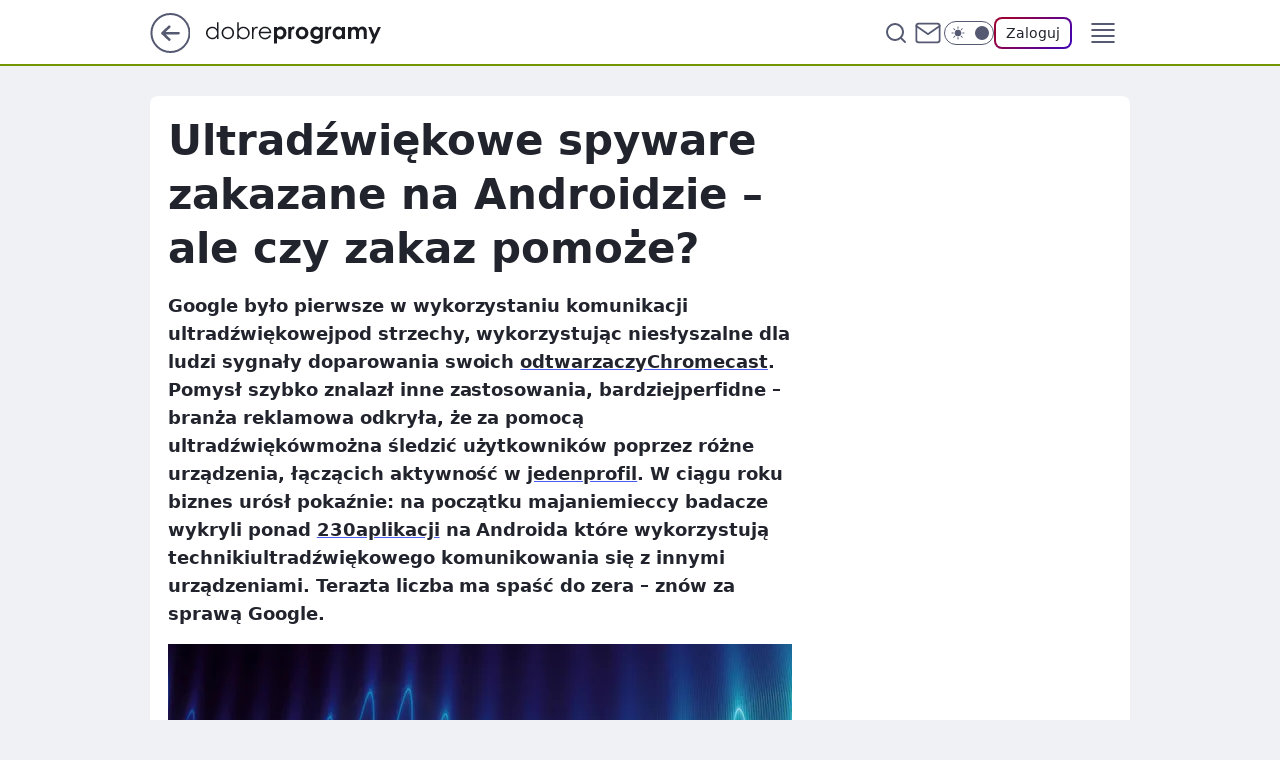

--- FILE ---
content_type: text/html
request_url: https://www.dobreprogramy.pl/ultradzwiekowe-spyware-zakazane-na-androidzie-ale-czy-zakaz-pomoze,6628414607496833a
body_size: 24805
content:
<!DOCTYPE html><html lang="pl"><head><meta charSet="utf-8"/><meta http-equiv="x-ua-compatible" content="ie=edge"/><title data-react-helmet="true">Ultradźwiękowe spyware zakazane na Androidzie – ale czy zakaz pomoże?</title><link rel="canonical" href="https://www.dobreprogramy.pl/ultradzwiekowe-spyware-zakazane-na-androidzie-ale-czy-zakaz-pomoze,6628414607496833a" data-react-helmet="true"/><meta property="fb:app_id" content="1742181556037098"/><meta property="fb:pages" content="305335630685"/><meta property="og:site_name" content="dobreprogramy"/><meta property="og:locale" content="pl_PL"/><meta property="og:title" content="Ultradźwiękowe spyware zakazane na Androidzie – ale czy zakaz pomoże?" data-react-helmet="true"/><meta property="og:description" content="Google było pierwsze w wykorzystaniu komunikacji ultradźwiękowejpod strzechy, wykorzystując niesłyszalne dla ludzi sygn…" data-react-helmet="true"/><meta property="og:url" content="https://www.dobreprogramy.pl/ultradzwiekowe-spyware-zakazane-na-androidzie-ale-czy-zakaz-pomoze,6628414607496833a" data-react-helmet="true"/><meta name="twitter:card" content="summary_large_image" data-react-helmet="true"/><meta name="twitter:title" content="Ultradźwiękowe spyware zakazane na Androidzie – ale czy zakaz pomoże?" data-react-helmet="true"/><meta name="twitter:description" content="Google było pierwsze w wykorzystaniu komunikacji ultradźwiękowejpod strzechy, wykorzystując niesłyszalne dla ludzi sygn…" data-react-helmet="true"/><meta property="og:type" content="article" data-react-helmet="true"/><meta property="og:article:published_time" content="2017-05-25T17:21:00.000Z" data-react-helmet="true"/><meta property="og:article:author" content="Adam Golański" data-react-helmet="true"/><meta property="og:article:tag" content="bezpieczeństwo" data-react-helmet="true"/><meta property="og:image" content="https://i.wpimg.pl/1200x630/img.dobreprogramy.pl/Images/News/75947/20170525192309_0.jpg" data-react-helmet="true"/><meta property="og:image:url" content="https://i.wpimg.pl/1200x630/img.dobreprogramy.pl/Images/News/75947/20170525192309_0.jpg" data-react-helmet="true"/><meta name="twitter:image" content="https://i.wpimg.pl/1200x630/img.dobreprogramy.pl/Images/News/75947/20170525192309_0.jpg" data-react-helmet="true"/><meta name="twitter:card" content="summary_large_image" data-react-helmet="true"/><meta name="robots" content="max-image-preview:large" data-react-helmet="true"/><meta name="twitter:site" content="@dobreprogramy"/><meta name="description" data-react-helmet="true" content="Google było pierwsze w wykorzystaniu komunikacji ultradźwiękowejpod strzechy, wykorzystując niesłyszalne dla ludzi sygn…"/><meta name="title" data-react-helmet="true" content="Ultradźwiękowe spyware zakazane na Androidzie – ale czy zakaz pomoże?"/><meta name="logo" content="https://www.dobreprogramy.pl/L2xvZ28uY1MZFCwBFw5uR1pMeB1UGitdVgY0VRoI"/><meta name="viewport" content="width=device-width, initial-scale=1"/><meta name="breakpoints" content="629, 1139, 1365"/><meta name="content-width" content="device-width, 630, 980, 1280"/><link rel="manifest" href="/site.webmanifest"/><meta name="mobile-web-app-capable" content="yes"/><meta name="apple-mobile-web-app-capable" content="yes"/><meta name="apple-mobile-web-app-status-bar-style" content="black-translucent"/><meta name="theme-color" content="var(--color-pea-500)"/><link rel="apple-touch-icon" href="/resources/icons/icon.png"/><link href="/assets/9952fc4/staticStyles.css" rel="preload" as="style"/><link href="/assets/9952fc4/defaultThemeStyles.css" rel="preload" as="style"/><link href="/assets/9952fc4/0a14e48c.css" rel="preload" as="style"/><link href="/assets/9952fc4/2d1306ed.css" rel="preload" as="style"/><link href="/assets/9952fc4/859ff33c.css" rel="preload" as="style"/><link href="https://www.dobreprogramy.pl/[base64]" rel="preload" as="script" crossorigin="anonymous"/><link href="https://www.wp.pl" rel="preconnect"/><link href="https://v.wpimg.pl" rel="preconnect"/><link href="https://www.googletagservices.com" rel="preconnect"/><link href="https://securepubads.g.doubleclick.net" rel="preconnect"/><link href="//connect.facebook.net" rel="dns-prefetch"/><link href="//cdn.pushpushgo.com" rel="dns-prefetch"/><link href="//ad.doubleclick.net" rel="dns-prefetch"/><link href="//pagead2.googlesyndication.com" rel="dns-prefetch"/><link href="//static.criteo.net" rel="dns-prefetch"/><link href="//fonts.googleapis.com" rel="dns-prefetch"/><link href="//fonts.gstatic.com" rel="dns-prefetch"/><link href="//c.amazon-adsystem.com" rel="dns-prefetch"/><link href="//bidder.criteo.com" rel="dns-prefetch"/><link href="//adx.adform.net" rel="dns-prefetch"/><link href="//fastlane.rubiconproject.com" rel="dns-prefetch"/><link href="//i.connectad.io" rel="dns-prefetch"/><link href="//hbopenbid.pubmatic.com" rel="dns-prefetch"/><link href="//htlb.casalemedia.com" rel="dns-prefetch"/><link href="//ib.adnxs.com" rel="dns-prefetch"/><link href="//ads.businessclick.com" rel="dns-prefetch"/><link href="//wirtualn-d.openx.net" rel="dns-prefetch"/><link href="//an.facebook.com" rel="dns-prefetch"/><link href="//a.teads.tv" rel="dns-prefetch"/><link href="//prebid-eu.creativecdn.com" rel="dns-prefetch"/><link rel="stylesheet" type="text/css" href="/assets/9952fc4/staticStyles.css"/><style id="inlineStyles">:root{--color-pea-50:#f5fbe1;--color-pea-100:#dbee9d;--color-pea-200:#8fbb01;--color-pea-300:#88ae04;--color-pea-400:#799e00;--color-pea-400-rgb:121, 158, 0;--color-pea-500:#729601;--color-pea-500-rgb:114, 150, 1;--color-pea-600:#6c8d00;--color-pea-700:#648300;--color-brand:var(--color-pea-500);--color-brand-rgb:var(--color-pea-500-rgb);--color-brand-lightened:#98c204;--color-brand-darkened:#759703;--color-brand-white:#f6fed7;--color-brand-link:var(--color-pea-500);--radius-brand:8px;}body.dark{--color-brand:var(--color-pea-400);--color-brand-rgb:var(--color-pea-400-rgb);--color-brand-link:var(--color-pea-200);}</style><link id="theme" rel="stylesheet" type="text/css" href="/assets/9952fc4/defaultThemeStyles.css"/><link rel="stylesheet" type="text/css" href="/assets/9952fc4/0a14e48c.css"/><link rel="stylesheet" type="text/css" href="/assets/9952fc4/2d1306ed.css"/><link rel="stylesheet" type="text/css" href="/assets/9952fc4/859ff33c.css"/><script src="https://www.dobreprogramy.pl/[base64]" crossorigin="anonymous"></script><script id="wpjslib-config">
          var screeningv2 = true;
          var WP = [];
          var wp_gaf_targeting = {"rv":"2","spin":"blzkssbe","rekids":"237755","prefly":"1","advSlots":"006","ctype":"article","cid":"6628414607496833","cview":"","cuct":"","ccategory":"","REKtagi":"bezpieczenstwo","tmt":"","ciab":"IAB19,IAB-v3-602,IAB3-4","phtml":"www.dobreprogramy.pl/ultradzwiekowe-spyware-zakazane-na-androidzie-ale-czy-zakaz-pomoze,6628414607496833a"};
          
          var rekid = '237755';
          var wp_sn = 'dobreprogramy';
          var wp_mobile = false;
          var wp_defer_vendors = 'siteReady';
          
          
          var wp_fb_id = null;
          var wp_push_notification_on = true;
          
          
          
          
  
  var wp_consent_color = 'var(--color-pea-500)'
  var wp_consent_logo = 'https://www.dobreprogramy.pl/logo.png'
  
  
  
  var wp_lang = 'pl';
  
          var wp_spa_config = {"platform":"desktop","payload":{"dot":{"ctype":"article","cplatform":"crisp","csystem":"ncr","cid":"6628414607496833","bunch":"Publication","cedtype":"news","cdate":"2017-05-25","ctags":"bezpieczeństwo","csource":"www.dobreprogramy.pl","cauthor":"Adam Golański","cpageno":1,"cpagemax":1,"ciab":"IAB19,IAB-v3-602,IAB3-4","ctlength":"3186","corigin":"","crepub":0,"cuct":"","href":"https://www.dobreprogramy.pl/ultradzwiekowe-spyware-zakazane-na-androidzie-ale-czy-zakaz-pomoze,6628414607496833a","canonical":"https://www.dobreprogramy.pl/ultradzwiekowe-spyware-zakazane-na-androidzie-ale-czy-zakaz-pomoze,6628414607496833a","darkmode":0}},"desktop":{"dot":{"base":"dobreprogramy","bunches":{"Home":"232275","Publication":"237755","Video":"237756","PublicationsListing":"237757","AppsIndex":"237763","AppsListing":"237763","App":"235655","AppPostDownload":"235662","AppThankYou":"235723","BlogsIndex":"237772","Blog":"237771","PublicationPremium":"240807","Gallery":"242492"}}},"mobile":{"dot":{"base":"dobreprogramy","bunches":{"Home":"234300","Publication":"237758","Video":"237759","PublicationsListing":"237760","AppsIndex":"237764","AppsListing":"237764","App":"235661","AppPostDownload":"235663","AppThankYou":"235663","BlogsIndex":"237774","Blog":"237773","PublicationPremium":"240808","Gallery":"242493"}}}};
          var TECH = true;
          
          wp_spa_config.payload.dot.layout = window.matchMedia('(min-width: 1366px)').matches ? 'wide' : 'narrow';
          window.matchMedia('(min-width: 1366px)').addEventListener('change', function(event) {
            wp_dot_addparams.layout = event.matches ? 'wide' : 'narrow';
          });
          
          var getPopoverAnchor = async () => document.querySelector('[data-role="onelogin-button"]');
          </script><meta name="gaf" content="blzkssbe"/><script id="gaf-fallback">!function(e,f){try{if(!document.cookie.match('(^|;)\s*WPdp=([^;]*)')||/google/i.test(window.navigator.userAgent))return;f.WP=f.WP||[];f.wp_pvid=f.wp_pvid||(function(){var output='';while(output.length<20){output+=Math.random().toString(16).substr(2);output=output.substr(0,20)}return output})(20);var abtest=function(){function e(t){return!(null==t)&&"object"==typeof t&&!Array.isArray(t)&&0<Object.keys(t).length}var t="",r=f.wp_abtest;return e(r)&&(t=Object.entries(r).map(([r,t])=>{if(e(t))return Object.entries(t).map(([t,e])=>r+"|"+t+"|"+e).join(";")}).join(";")),t}();var r,s,c=[["https://www","dobreprogramy","pl/[base64]"].join('.'),["pvid="+f.wp_pvid,(s=e.cookie.match(/(^|;)\s*PWA_adbd\s*=\s*([^;]+)/),"PWA_adbd="+(s?s.pop():"0")),location.search.substring(1),(r=e.referrer,r&&"PWAref="+encodeURIComponent(r.replace(/^https?:\/\//,""))),f.wp_sn&&"sn="+f.wp_sn, abtest&&"abtest="+encodeURIComponent(abtest)].filter(Boolean).join("&")].join("/?");e.write('<scr'+'ipt src="'+c+'"><\/scr'+'ipt>')}catch(_){console.error(_)}}(document,window);</script><script crossorigin="anonymous" src="https://www.dobreprogramy.pl/[base64]" id="wpjslib6" type="module" async=""></script><link rel="alternate" type="application/rss+xml" title="Aktualności" href="/rss/aktualnosci"/></head><body data-blocked-scroll="false" class=""><div data-container="true" id="root"><div class="bLzKyCtQ"><div class="bLzKznsU"><div class="bLzKsSBk"></div></div><div><script>(function (querySelector, slotNumber, querySelectorAlternative, handleNativeAd, nativeAdComponentClass) {var WP = window.WP;var setNative;if (handleNativeAd) {if (nativeAdComponentClass) {setNative = handleNativeAd(nativeAdComponentClass);}else {setNative = handleNativeAd;}}else {setNative = function (data, onViewCallback) {if (!window.callbacksAf) {window.callbacksAf = {};}var slotData = {dataNative: data,onViewCallback: onViewCallback,};window.callbacksAf[slotNumber] = slotData;};}if (typeof querySelector !== 'undefined' && typeof WP !== 'undefined') {WP.push(function () {WP.gaf.registerSlot(slotNumber, querySelector, {setNative: setNative,alternativeSlot: querySelectorAlternative,});});}})('.bLzKsSBk', 6, '', null, '')</script></div></div><div class="bLzKyCtU"><div class="bLzKznsY"><div class="bLzKsSBo"></div></div><div></div></div><div class="bLzKyCvv"><div class="bLzKznuz"><div class="bLzKsSCP"></div></div><div><script>(function (querySelector, slotNumber, querySelectorAlternative, handleNativeAd, nativeAdComponentClass) {var WP = window.WP;var setNative;if (handleNativeAd) {if (nativeAdComponentClass) {setNative = handleNativeAd(nativeAdComponentClass);}else {setNative = handleNativeAd;}}else {setNative = function (data, onViewCallback) {if (!window.callbacksAf) {window.callbacksAf = {};}var slotData = {dataNative: data,onViewCallback: onViewCallback,};window.callbacksAf[slotNumber] = slotData;};}if (typeof querySelector !== 'undefined' && typeof WP !== 'undefined') {WP.push(function () {WP.gaf.registerSlot(slotNumber, querySelector, {setNative: setNative,alternativeSlot: querySelectorAlternative,});});}})('.bLzKsSCP', 89, '', null, '')</script></div></div><div class="blzkssbeh"></div><div class="Nar"><header class="Xbf" data-st-area="header"><div class="Xb"><div class="B7b"><a href="https://www.wp.pl/?src01=20804" class="B7hx cHJldmVudENC" data-st-area="goToSG" target="_blank" rel="noopener"><svg xmlns="http://www.w3.org/2000/svg" width="41" height="40" fill="none" class="B7h1"><circle cx="20.447" cy="20" r="19" fill="transparent" stroke="currentColor" stroke-width="2"></circle><path fill="currentColor" d="m18.5 12.682-.166.133-6.855 6.472a1 1 0 0 0-.089.099l.117-.126q-.087.082-.155.175l-.103.167-.075.179q-.06.178-.06.374l.016.193.053.208.08.178.103.16.115.131 6.853 6.47a1.4 1.4 0 0 0 1.897 0 1.213 1.213 0 0 0 .141-1.634l-.14-.157-4.537-4.283H28.44c.741 0 1.342-.566 1.342-1.266 0-.635-.496-1.162-1.143-1.252l-.199-.014-12.744-.001 4.536-4.281c.472-.445.519-1.14.141-1.634l-.14-.158a1.4 1.4 0 0 0-1.55-.237z"></path></svg></a></div><div class="Xbh"><a href="/" class="E5of cHJldmVudENC" title="dobreprogramy"><svg class="header__siteLogo Xbj"><use href="/resources/siteLogo.svg#root"></use></svg></a></div><ul class="BXhf"><li class="D3ll"><div class="D3ln"><span class="HPvt HPvh HPvb"><a href="/programy,windows" class="FXa7 FXql D3a7 E5of cHJldmVudENC">Programy</a></span></div></li><li class="D3ll"><div class="D3ln"><span class="HPvt HPvh HPvb"><a href="https://polygamia.pl/" class="FXa7 FXql D3a7 E5of cHJldmVudENC" target="_blank" rel="noopener">Gry</a></span></div></li><li class="D3ll"><div class="D3ln"><span class="HPvt HPvh HPvb"><a href="https://forum.dobreprogramy.pl/" class="FXa7 FXql D3a7 E5of cHJldmVudENC" target="_blank" rel="noopener">Forum</a></span></div></li><li class="D3ll"><div class="D3ln"><span class="HPvt HPvh HPvb"><a href="oprogramowanie,temat,6025192534766209" class="FXa7 FXql D3a7 E5of cHJldmVudENC">Newsy</a></span></div></li><li class="D3ll"><div class="D3ln"><span class="HPvt HPvh HPvb"><a href="/dostales-dziwny-sms-lub-telefon-daj-nam-znac-ostrzezemy-innych,6859066034784928a" class="FXa7 FXqj FXql D3a7 E5of cHJldmVudENC">Zgłoś oszustwo</a></span></div></li><li class="D3ll"><div class="D3ln"><span class="HPvt HPvh HPvb"><a href="https://cyfrowibezpieczni.wp.pl/" class="FXa7 FXql D3a7 E5of cHJldmVudENC" target="_blank" rel="noopener">Cyfrowi Bezpieczni</a></span></div></li></ul><div class="B5ht"><div class="B5hv"><div class="Zb3 Zbz"><div class="Zb5"><div class="Zb7"><input type="text" class="Zb9" placeholder="Szukaj w dobreprogramy" value=""/><button type="button" class="HHb HHof Zcb" aria-label="Szukaj"><svg xmlns="http://www.w3.org/2000/svg" fill="none" stroke="currentColor" stroke-linecap="round" stroke-linejoin="round" stroke-width="2" viewBox="0 0 24 24" class="Zbd"><circle cx="11" cy="11" r="8"></circle><path d="m21 21-4.35-4.35"></path></svg></button></div></div></div></div><a href="https://poczta.wp.pl/login/login.html" class="cHJldmVudENC"><svg xmlns="http://www.w3.org/2000/svg" fill="none" viewBox="0 0 32 32" class="B5bd"><path stroke="currentColor" stroke-linecap="round" stroke-linejoin="round" stroke-width="1.8" d="M6.66 6.66h18.68a2.34 2.34 0 0 1 2.335 2.334v14.012a2.34 2.34 0 0 1-2.335 2.335H6.66a2.34 2.34 0 0 1-2.335-2.335V8.994A2.34 2.34 0 0 1 6.66 6.66"></path><path stroke="currentColor" stroke-linecap="round" stroke-linejoin="round" stroke-width="1.8" d="M27.676 8.994 16 17.168 4.324 8.994"></path></svg></a><div class="B5bv"><div><input type="checkbox" class="ARc5" id="darkModeCheckbox"/><label class="ARa-" for="darkModeCheckbox"><div class="ARc7"><svg xmlns="http://www.w3.org/2000/svg" fill="currentColor" viewBox="0 0 16 16" class="ARc9 ARc-"><path d="M15.293 11.293A8 8 0 0 1 4.707.707a8.001 8.001 0 1 0 10.586 10.586"></path></svg><svg xmlns="http://www.w3.org/2000/svg" fill="currentColor" viewBox="0 0 30 30" class="ARc9"><path d="M14.984.986A1 1 0 0 0 14 2v3a1 1 0 1 0 2 0V2A1 1 0 0 0 14.984.986M5.797 4.8a1 1 0 0 0-.695 1.717l2.12 2.12a1 1 0 1 0 1.415-1.413L6.516 5.102a1 1 0 0 0-.72-.303m18.375 0a1 1 0 0 0-.688.303l-2.12 2.12a1 1 0 1 0 1.413 1.415l2.121-2.121a1 1 0 0 0-.726-1.717M15 8a7 7 0 0 0-7 7 7 7 0 0 0 7 7 7 7 0 0 0 7-7 7 7 0 0 0-7-7M2 14a1 1 0 1 0 0 2h3a1 1 0 1 0 0-2zm23 0a1 1 0 1 0 0 2h3a1 1 0 1 0 0-2zM7.91 21.06a1 1 0 0 0-.687.303l-2.121 2.121a1 1 0 1 0 1.414 1.414l2.12-2.12a1 1 0 0 0-.726-1.717m14.15 0a1 1 0 0 0-.697 1.717l2.121 2.121a1 1 0 1 0 1.414-1.414l-2.12-2.12a1 1 0 0 0-.717-.303m-7.076 2.926A1 1 0 0 0 14 25v3a1 1 0 1 0 2 0v-3a1 1 0 0 0-1.016-1.014"></path></svg></div><div class="ARdd"></div></label></div></div><div class="JJcj"><button type="button" class="HHb HHof D-d9" aria-label="Zaloguj się" data-role="onelogin-button"><span class="HPwx D-l3 HPvh">Zaloguj</span></button><div class="JJch"></div></div></div><div class="Xbp"><div role="button" tabindex="0" aria-label="Menu" class="AHcn"><svg xmlns="http://www.w3.org/2000/svg" fill="none" viewBox="0 0 32 32"><path stroke="currentColor" stroke-linecap="round" stroke-linejoin="round" stroke-width="1.8" d="M5 19h22M5 13h22M5 7h22M5 25h22"></path></svg></div><div class="CBif"><aside class="CBin"><div class="CBip"><div class="Zb3 Zb1"><div class="Zb5"><div class="Zb7"><input type="text" class="Zb9" placeholder="Szukaj w dobreprogramy" value=""/><div class="Zcb"><svg xmlns="http://www.w3.org/2000/svg" fill="none" stroke="currentColor" stroke-linecap="round" stroke-linejoin="round" stroke-width="2" viewBox="0 0 24 24" class="Zbd"><circle cx="11" cy="11" r="8"></circle><path d="m21 21-4.35-4.35"></path></svg></div></div></div></div><nav class="CBij"><ul class="EBhf"><li class="EBl-"><span class="EBln"><div class="EBl9"><a href="/programy,windows" class="FXa7 EBa7 E5of cHJldmVudENC">Programy</a></div></span></li><li class="EBl-"><span class="EBln"><div class="EBl9"><a href="https://polygamia.pl/" class="FXa7 EBa7 E5of cHJldmVudENC" target="_blank" rel="noopener">Gry</a></div></span></li><li class="EBl-"><span class="EBln"><div class="EBl9"><a href="https://forum.dobreprogramy.pl/" class="FXa7 EBa7 E5of cHJldmVudENC" target="_blank" rel="noopener">Forum</a></div></span></li><li class="EBl-"><span class="EBln"><div class="EBl9"><a href="oprogramowanie,temat,6025192534766209" class="FXa7 EBa7 E5of cHJldmVudENC">Newsy</a></div></span></li><li class="EBl-"><span class="EBln"><div class="EBl9"><a href="/dostales-dziwny-sms-lub-telefon-daj-nam-znac-ostrzezemy-innych,6859066034784928a" class="FXa7 FXqj EBa7 E5of cHJldmVudENC">Zgłoś oszustwo</a></div></span></li><li class="EBl-"><span class="EBln"><div class="EBl9"><a href="https://cyfrowibezpieczni.wp.pl/" class="FXa7 EBa7 E5of cHJldmVudENC" target="_blank" rel="noopener">Cyfrowi Bezpieczni</a></div></span></li></ul></nav></div></aside></div></div></div><div id="loading-bar" class="BZhh"></div></header></div><div class="bLzKwvwB"></div><div class="Nan"><div class="Jad"><div><div class="bLzKvKxx"></div></div></div></div><div class="bLzKwvwE"></div><main class="CFat wpp-floating"><article id="main-content" data-st-area="article-article"><div class="ILpd"><!--$--><div class="ILzp AXdn"><div><div class="HLgl"><h1 class="HLbf">Ultradźwiękowe spyware zakazane na Androidzie – ale czy zakaz pomoże?</h1><div class="VTf7 READABLE_BY_TTS_CLASS"><p>Google było pierwsze w wykorzystaniu komunikacji ultradźwiękowejpod strzechy, wykorzystując niesłyszalne dla ludzi sygnały doparowania swoich <a href="https://www.dobreprogramy.pl/Google-wprowadza-ultradzwiekowe-sieci-pod-strzechy-by-ulatwic-parowanie-urzadzen,News,55608.html"><span data-last-word>odtwarzaczyChromecast</span></a>. Pomysł szybko znalazł inne zastosowania, bardziejperfidne – branża reklamowa odkryła, że za pomocą ultradźwiękówmożna śledzić użytkowników poprzez różne urządzenia, łączącich aktywność w <a href="https://www.dobreprogramy.pl/Ultradzwieki-w-reklamach-powiaza-nasz-TV-komputer-i-smartfon-w-jeden-profil,News,68176.html"><span data-last-word>jedenprofil</span></a>. W ciągu roku biznes urósł pokaźnie: na początku majaniemieccy badacze wykryli ponad <a href="https://www.dobreprogramy.pl/Crossdevice-tracking-sledzenie-ultradzwiekami-coraz-popularniejsze,News,80881.html"><span data-last-word>230aplikacji</span></a> na Androida które wykorzystują technikiultradźwiękowego komunikowania się z innymi urządzeniami. Terazta liczba ma spaść do zera – znów za sprawą Google.</p></div></div></div><div class="HLgn"><div class="Bd"><div class="Bb EPm5"><picture><source media="(max-width: 629px)" srcSet="https://v.wpimg.pl/MDlfMC5qYiUNBDtwGgpvME5cbypcU2FmGUR3YRpHf30UVXh3GhggI0ICIiFHFD02AwE_IlgIYzQASQQuVBYoN0MoKDRGXnpxVVJ6bAdBfHNcU392BEh_d1xfEnMbGz0jThs"/><source media="(min-width: 630px) and (max-width: 1139px)" srcSet="https://v.wpimg.pl/MDlfMC5qYiUNBDtwGgpvME5cbypcU2FmGUR3YRpHfXwUVXlxGhggI0ICIiFHFD02AwE_IlgIYzQASQQuVBYoN0MoKDRGXnpxVVJ6bAdBfHNcU392BEh_d1xfEnMbGz0jThs"/><source media="(min-width: 1140px) and (max-width: 1365px)" srcSet="https://v.wpimg.pl/MDlfMC5qYiUNBDtwGgpvME5cbypcU2FmGUR3YRpHf3AUVXhyGhggI0ICIiFHFD02AwE_IlgIYzQASQQuVBYoN0MoKDRGXnpxVVJ6bAdBfHNcU392BEh_d1xfEnMbGz0jThs"/><source media="(min-width: 1366px)" srcSet="https://v.wpimg.pl/MDlfMC5qYiUNBDtwGgpvME5cbypcU2FmGUR3YRpIfnwUU397GhggI0ICIiFHFD02AwE_IlgIYzQASQQuVBYoN0MoKDRGXnpxVVJ6bAdBfHNcU392BEh_d1xfEnMbGz0jThs"/><img src="https://v.wpimg.pl/MzA5XzAuYhsgVy5Jbg5vDmMPehMoV2FYNBdiWG5Ef0JxTXcTLBJjHi5XKh8xByIdM1Q1A28FIVUIWDkdJAZiNCRCK1V2QHROdhpqSnBCfU9zAGlDc0Z9Qx4FdhAxEm8H" alt="Ultradźwiękowe spyware zakazane na Androidzie – ale czy zakaz pomoże?" loading="eager" class="PTax KBh5"/></picture></div></div></div><footer class="HJat"><div class="PBat"><div class="PBsv"><svg xmlns="http://www.w3.org/2000/svg" fill="none" stroke="currentColor" viewBox="0 0 46 46" class="H3ax H3x7"><circle cx="23" cy="23" r="22.5" stroke="none"></circle><path stroke-linecap="round" stroke-width="2" d="M13 32v-2a5 5 0 0 1 5-5h10a5 5 0 0 1 5 5v2m-5-16a5 5 0 1 1-10 0 5 5 0 0 1 10 0Z"></path></svg></div><div><span class="HPwv HPvh HPvd"><a href="/adam-golanski,autor,6624030889777281" class="PBagx E5of cHJldmVudENC" title="Adam Golański">Adam Golański</a></span></div><p class="HPwx O9an9 HPvh"><time dateTime="2017-05-25T17:21:00.000Z">25 maja 2017, 19:21</time></p></div><div class="HJnt"><div class="ABd"><button class="HHu7 HHb I5aat I5aaz" type="button" aria-label="Zapisz na później"><div class="HHbd HHuv"><svg xmlns="http://www.w3.org/2000/svg" fill="none" stroke="currentColor" viewBox="0 0 16 16" class="B1bd"><path stroke-linecap="round" stroke-linejoin="round" d="M12.667 14 8 10.667 3.333 14V3.333A1.333 1.333 0 0 1 4.667 2h6.666a1.333 1.333 0 0 1 1.334 1.333z"></path></svg></div><div><div class="HHa-">ZAPISZ</div></div></button></div><div class="JJcj"><button class="HHu7 HHb I5aat I5aaz" type="button" aria-label="UDOSTĘPNIJ"><div class="HHbd HHuv"><svg xmlns="http://www.w3.org/2000/svg" fill="none" stroke="currentColor" viewBox="0 0 16 16"><path stroke-linecap="round" stroke-linejoin="round" d="M12 5.333a2 2 0 1 0 0-4 2 2 0 0 0 0 4M4 10a2 2 0 1 0 0-4 2 2 0 0 0 0 4m8 4.667a2 2 0 1 0 0-4 2 2 0 0 0 0 4m-6.273-5.66 4.553 2.653m-.007-7.32L5.727 6.993"></path></svg></div><div><div class="HHa-">UDOSTĘPNIJ</div></div></button><div class="JJch"></div></div><button class="HHu7 HHb I5aat I5aaz" type="button" aria-label="Liczba komentarzy" title="Przejdź do komentarzy"><div class="HHbd HHuv"><svg xmlns="http://www.w3.org/2000/svg" fill="none" stroke="currentColor" viewBox="0 0 14 14"><path stroke-linecap="round" stroke-linejoin="round" d="M13 6.667a5.6 5.6 0 0 1-.6 2.533 5.67 5.67 0 0 1-5.067 3.133 5.6 5.6 0 0 1-2.533-.6L1 13l1.267-3.8a5.6 5.6 0 0 1-.6-2.533A5.67 5.67 0 0 1 4.8 1.6 5.6 5.6 0 0 1 7.333 1h.334A5.653 5.653 0 0 1 13 6.333z"></path></svg></div><div><div class="HHa-">46</div></div></button></div></footer></div><div class="ILdp AXdp"><style>.bLzKxRvV{
    min-height: inherit;
    height: inherit;
    position: inherit;
    display: inherit;
    flex: 0 0 100%;
  }</style><div class="bLzKtDBx C5j1 Hj Hn Hl"><div><script>(function (slotNumber, querySelector, optionsRaw) {
    var WP = window.WP;
    var options = optionsRaw && JSON.parse(optionsRaw);
    WP.push(function () {
        WP.gaf.registerPlaceholder(slotNumber, querySelector, options);
    });
}(67, '.bLzKtDBx' , '{"fixed":true,"sticky":false,"durable":true}'))</script></div><div class="bLzKxRvV"><style>.bLzKyCuZ, .bLzKznud {
    min-height: inherit;
    height: inherit;
    position: inherit;
    display: inherit;
    flex: 0 0 100%;
  }</style><div class="bLzKyCuZ"><div class="bLzKznud"><div class="bLzKsSCt"></div></div><div><script>(function (querySelector, slotNumber, querySelectorAlternative, handleNativeAd, nativeAdComponentClass) {var WP = window.WP;var setNative;if (handleNativeAd) {if (nativeAdComponentClass) {setNative = handleNativeAd(nativeAdComponentClass);}else {setNative = handleNativeAd;}}else {setNative = function (data, onViewCallback) {if (!window.callbacksAf) {window.callbacksAf = {};}var slotData = {dataNative: data,onViewCallback: onViewCallback,};window.callbacksAf[slotNumber] = slotData;};}if (typeof querySelector !== 'undefined' && typeof WP !== 'undefined') {WP.push(function () {WP.gaf.registerSlot(slotNumber, querySelector, {setNative: setNative,alternativeSlot: querySelectorAlternative,});});}})('.bLzKsSCt', 67, '', null, '')</script></div></div></div></div><style>.bLzKxRvq{
    min-height: inherit;
    height: inherit;
    position: inherit;
    display: inherit;
    flex: 0 0 100%;
  }</style><div class="bLzKtDAS Hj Hz Hl"><div><script>(function (slotNumber, querySelector, optionsRaw) {
    var WP = window.WP;
    var options = optionsRaw && JSON.parse(optionsRaw);
    WP.push(function () {
        WP.gaf.registerPlaceholder(slotNumber, querySelector, options);
    });
}(36, '.bLzKtDAS' , '{"fixed":true,"sticky":true,"durable":false,"top":90}'))</script></div><div class="bLzKxRvq"><style>.bLzKyCuu, .bLzKznty {
    min-height: inherit;
    height: inherit;
    position: inherit;
    display: inherit;
    flex: 0 0 100%;
  }</style><div class="bLzKyCuu"><div class="bLzKznty"><div class="bLzKsSBO"></div></div><div><script>(function (querySelector, slotNumber, querySelectorAlternative, handleNativeAd, nativeAdComponentClass) {var WP = window.WP;var setNative;if (handleNativeAd) {if (nativeAdComponentClass) {setNative = handleNativeAd(nativeAdComponentClass);}else {setNative = handleNativeAd;}}else {setNative = function (data, onViewCallback) {if (!window.callbacksAf) {window.callbacksAf = {};}var slotData = {dataNative: data,onViewCallback: onViewCallback,};window.callbacksAf[slotNumber] = slotData;};}if (typeof querySelector !== 'undefined' && typeof WP !== 'undefined') {WP.push(function () {WP.gaf.registerSlot(slotNumber, querySelector, {setNative: setNative,alternativeSlot: querySelectorAlternative,});});}})('.bLzKsSBO', 36, '', null, '')</script></div></div></div></div></div><!--/$--><div class="ILzl ATdh"><style>.bLzKxRvh{
    min-height: inherit;
    height: inherit;
    position: inherit;
    display: inherit;
    flex: 0 0 100%;
  }</style><div class="bLzKtDAJ Hj Hz Hl"><div><script>(function (slotNumber, querySelector, optionsRaw) {
    var WP = window.WP;
    var options = optionsRaw && JSON.parse(optionsRaw);
    WP.push(function () {
        WP.gaf.registerPlaceholder(slotNumber, querySelector, options);
    });
}(27, '.bLzKtDAJ' , '{"fixed":true,"sticky":true,"durable":false,"top":90}'))</script></div><div class="bLzKxRvh"><style>.bLzKyCul, .bLzKzntp {
    min-height: inherit;
    height: inherit;
    position: inherit;
    display: inherit;
    flex: 0 0 100%;
  }</style><div class="bLzKyCul"><div class="bLzKzntp"><div class="bLzKsSBF"></div></div><div><script>(function (querySelector, slotNumber, querySelectorAlternative, handleNativeAd, nativeAdComponentClass) {var WP = window.WP;var setNative;if (handleNativeAd) {if (nativeAdComponentClass) {setNative = handleNativeAd(nativeAdComponentClass);}else {setNative = handleNativeAd;}}else {setNative = function (data, onViewCallback) {if (!window.callbacksAf) {window.callbacksAf = {};}var slotData = {dataNative: data,onViewCallback: onViewCallback,};window.callbacksAf[slotNumber] = slotData;};}if (typeof querySelector !== 'undefined' && typeof WP !== 'undefined') {WP.push(function () {WP.gaf.registerSlot(slotNumber, querySelector, {setNative: setNative,alternativeSlot: querySelectorAlternative,});});}})('.bLzKsSBF', 27, '', null, '')</script></div></div></div></div></div><div class="BBel"><style>.bLzKxRuJ{
    min-height: inherit;
    height: inherit;
    position: inherit;
    display: inherit;
    flex: 0 0 100%;
  }</style><div class="bLzKtDAl BBen Hj Hv"><div><script>(function (slotNumber, querySelector, optionsRaw) {
    var WP = window.WP;
    var options = optionsRaw && JSON.parse(optionsRaw);
    WP.push(function () {
        WP.gaf.registerPlaceholder(slotNumber, querySelector, options);
    });
}(3, '.bLzKtDAl' , '{"fixed":true,"sticky":false,"durable":false}'))</script></div><img class="bLzKuozp" src="https://v.wpimg.pl/ZXJfd3AudTkrBBIAbg54LGhcRlAxHQUrPgJGH2MAeGJoSQ1eIBI_K2UHAEVuBTY5KQMMXC0RPyoVERQdMgM9ejc"/><div class="bLzKxRuJ"><style>.bLzKyCtN, .bLzKznsR {
    min-height: inherit;
    height: inherit;
    position: inherit;
    display: inherit;
    flex: 0 0 100%;
  }</style><div class="bLzKyCtN"><div class="bLzKznsR"><div class="bLzKsSBh"></div></div><div><script>(function (querySelector, slotNumber, querySelectorAlternative, handleNativeAd, nativeAdComponentClass) {var WP = window.WP;var setNative;if (handleNativeAd) {if (nativeAdComponentClass) {setNative = handleNativeAd(nativeAdComponentClass);}else {setNative = handleNativeAd;}}else {setNative = function (data, onViewCallback) {if (!window.callbacksAf) {window.callbacksAf = {};}var slotData = {dataNative: data,onViewCallback: onViewCallback,};window.callbacksAf[slotNumber] = slotData;};}if (typeof querySelector !== 'undefined' && typeof WP !== 'undefined') {WP.push(function () {WP.gaf.registerSlot(slotNumber, querySelector, {setNative: setNative,alternativeSlot: querySelectorAlternative,});});}})('.bLzKsSBh', 3, '.bLzKvKxx', null, '')</script></div></div></div></div></div><!--$--><div class="ILzn"><div class="VTf7 READABLE_BY_TTS_CLASS"><p><a href="http://christian.wressnegger.info/content/projects/sidechannels/2017-eurosp.pdf"><span data-last-word>Praceinformatyków</span></a> z Uniwersytetu Technicznego w Brunszwikunajwyraźniej zaniepokoiły decydentów firmy z Mountain View –nikt nie spodziewał się, że branża reklamowa w takim stopniuzacznie wykorzystywać potajemne „audiolatarnie”, służące dopowiązania oglądanych programów w telewizji, przeglądanych stroninternetowych w komputerze i uruchamianych aplikacji na smartfonie. Ito nie tylko w ramach aktywności jednego użytkownika.</p></div><div class="VTf7 READABLE_BY_TTS_CLASS"><p>Wystarczyło, że śledzony ze swoim smartfonem odwiedził kolegę,by wspólnie przed telewizorem obejrzeć np. mecz. Po przerwie nareklamy reklamodawca już wiedział, że tych dwoje się zna ispotyka – sekwencje ultradźwiękowych pisków, przechwytywaneprzez mikrofon smartfonu używany przez szpiegującą aplikacjępozwalały powiązać urządzenia, lokalizacje i osoby. Do tegodochodziły ultradźwiękowe boje montowane w centrach handlowych,bez wiedzy użytkowników budujące profile ich aktywności wsklepach.</p></div><style>.bLzKxRuL{
    min-height: inherit;
    height: inherit;
    position: inherit;
    display: inherit;
    flex: 0 0 100%;
  }</style><div class="bLzKtDAn M5akn Hj Hr"><div><script>(function (slotNumber, querySelector, optionsRaw) {
    var WP = window.WP;
    var options = optionsRaw && JSON.parse(optionsRaw);
    WP.push(function () {
        WP.gaf.registerPlaceholder(slotNumber, querySelector, options);
    });
}(5, '.bLzKtDAn' , '{"fixed":false,"sticky":false,"durable":false}'))</script></div><img class="bLzKuozr" src="https://v.wpimg.pl/ZXJfd3AudTkrBBIAbg54LGhcRlAxHQUrPgJGH2MAeGJoSQ1eIBI_K2UHAEVuBTY5KQMMXC0RPyoVERQdMgM9ejc"/><div class="bLzKxRuL"><style>.bLzKyCtP, .bLzKznsT {
    min-height: inherit;
    height: inherit;
    position: inherit;
    display: inherit;
    flex: 0 0 100%;
  }</style><div class="bLzKyCtP"><div class="bLzKznsT"><div class="bLzKsSBj"></div></div><div><script>(function (querySelector, slotNumber, querySelectorAlternative, handleNativeAd, nativeAdComponentClass) {var WP = window.WP;var setNative;if (handleNativeAd) {if (nativeAdComponentClass) {setNative = handleNativeAd(nativeAdComponentClass);}else {setNative = handleNativeAd;}}else {setNative = function (data, onViewCallback) {if (!window.callbacksAf) {window.callbacksAf = {};}var slotData = {dataNative: data,onViewCallback: onViewCallback,};window.callbacksAf[slotNumber] = slotData;};}if (typeof querySelector !== 'undefined' && typeof WP !== 'undefined') {WP.push(function () {WP.gaf.registerSlot(slotNumber, querySelector, {setNative: setNative,alternativeSlot: querySelectorAlternative,});});}})('.bLzKsSBj', 5, '', null, '')</script></div></div></div></div><div class="VTf7 READABLE_BY_TTS_CLASS"><p>Nie trzeba było wynajdywać koła na nowo – zdecydowanawiększość tych aplikacji korzystała z gotowego frameworka firmy<a href="https://www.silverpush.co/#!/"><span data-last-word>SilverPush</span></a>. *Redefiniujemyreklamę telewizyjną, zachwalałswoje rozwiązanie producent, oferując narzędziaunifikacji ludzi, urządzeń i danych, analitykę czasu rzeczywistegodla reklam TV oraz marketingmomentowy – *tj. możliwośćsięgnięcia po użytkowników innych mediów w momencie włączeniatelewizora.</p></div><div class="VTf7 READABLE_BY_TTS_CLASS"><p>Amerykańska Federalna KomisjaKomunikacji niemal od razu uznała kod SilverPusha za złośliwy iwysłała w zeszłym roku listy do 12 firm, by zaprzestałystosowania takich metod. Efekt przeciwny do zamierzonego, liczbaszpiegujących aplikacji w Google Play od tamtego czasu siępotroiła.</p></div><div class="VTf7 READABLE_BY_TTS_CLASS"><p>Teraz porządek w Google Playzdecydowało się zrobić samo Google. Na tyle skuteczne, żewszystkie aplikacje wykryte przez niemieckich badaczy zostały albozawieszone, albo zaktualizowane w zgodzie z obowiązującymipolitykami prywatności. Od tej pory aby korzystać z ultradźwiękowejkomunikacji, aplikacje będą musiały otwarcie o tym informowaćużytkownika.</p></div><style>.bLzKxRuR{
    min-height: inherit;
    height: inherit;
    position: inherit;
    display: inherit;
    flex: 0 0 100%;
  }</style><div class="bLzKtDAt M5akn Hj Hr"><div><script>(function (slotNumber, querySelector, optionsRaw) {
    var WP = window.WP;
    var options = optionsRaw && JSON.parse(optionsRaw);
    WP.push(function () {
        WP.gaf.registerPlaceholder(slotNumber, querySelector, options);
    });
}(11, '.bLzKtDAt' , '{"fixed":false,"sticky":false,"durable":false}'))</script></div><img class="bLzKuozx" src="https://v.wpimg.pl/ZXJfd3AudTkrBBIAbg54LGhcRlAxHQUrPgJGH2MAeGJoSQ1eIBI_K2UHAEVuBTY5KQMMXC0RPyoVERQdMgM9ejc"/><div class="bLzKxRuR"><style>.bLzKyCtV, .bLzKznsZ {
    min-height: inherit;
    height: inherit;
    position: inherit;
    display: inherit;
    flex: 0 0 100%;
  }</style><div class="bLzKyCtV"><div class="bLzKznsZ"><div class="bLzKsSBp"></div></div><div><script>(function (querySelector, slotNumber, querySelectorAlternative, handleNativeAd, nativeAdComponentClass) {var WP = window.WP;var setNative;if (handleNativeAd) {if (nativeAdComponentClass) {setNative = handleNativeAd(nativeAdComponentClass);}else {setNative = handleNativeAd;}}else {setNative = function (data, onViewCallback) {if (!window.callbacksAf) {window.callbacksAf = {};}var slotData = {dataNative: data,onViewCallback: onViewCallback,};window.callbacksAf[slotNumber] = slotData;};}if (typeof querySelector !== 'undefined' && typeof WP !== 'undefined') {WP.push(function () {WP.gaf.registerSlot(slotNumber, querySelector, {setNative: setNative,alternativeSlot: querySelectorAlternative,});});}})('.bLzKsSBp', 11, '', null, '')</script></div></div></div></div><div class="VTf7 READABLE_BY_TTS_CLASS"><p>Niestety nie wiadomo, na ileskuteczne będą te rozporządzenia. SilverPush nie był jedynymszpiegującym rozwiązaniem, badacze z Brunszwiku wychwycili teżframeworki Lisnr i Shopkick, stosujące te same metody do śledzenialokalizacji użytkownika. Problem w tym, że aplikacja może łatwoukryć swoją realną aktywność przed Google, stosując rozmaitetechniki maskowania kodu. Być może rozwiązanie musi być bardziejtechniczne, a nie polityczne – Android potrzebuje wbudowanegozestawu software’owych filtrów akustycznych, które po prostuwycinałyby niesłyszalne dla człowieka dźwięki.</p></div><div class="VTf7 READABLE_BY_TTS_CLASS"><p>Powodzenia jednak wówczas zparowaniem Chromecasta.</p></div></div><div class="ILdp"><div class="ATdj"><div class="J7dj"><div class="J7h9"><h3 class="J7bf">Programy</h3><div class="JJcj"><button type="button" tabindex="0" class="JZac1">Aktualizacje<div class="JZxn"><svg xmlns="http://www.w3.org/2000/svg" width="24" height="24" fill="currentColor" viewBox="0 0 24 14.133"><path d="M12 9.359 3.021.38a1.32 1.32 0 0 0-1.854 0l-.777.781a1.43 1.43 0 0 0-.39.927 1.55 1.55 0 0 0 .39.976l10.687 10.687a1.32 1.32 0 0 0 1.854 0L23.618 3.064a1.32 1.32 0 0 0 0-1.854l-.781-.781a1.27 1.27 0 0 0-1.854 0Z"></path></svg></div></button><div class="JJch"></div></div></div><div class="PJaop J7pb"><div class="PLaor"></div><div class="PLaor"></div><div class="PLaor"></div><div class="PLaor"></div></div><span class="HPvv J7kz HPvh HPvb"><a href="/programy,windows,aktualizacje" class="J7id E5of cHJldmVudENC">Zobacz więcej <svg xmlns="http://www.w3.org/2000/svg" fill="currentColor" viewBox="0 0 14 24" class="J7cv"><path d="M9.48 11.648a.5.5 0 0 1 0 .704L.7 21.195a1 1 0 0 0 0 1.41l.676.68a1 1 0 0 0 1.419 0L13.3 12.705a1 1 0 0 0 0-1.41L2.795.715a1 1 0 0 0-1.42 0l-.675.68a1 1 0 0 0 0 1.41z"></path></svg></a></span></div></div><div class="Lb"><div class="Laf"><style>.bLzKxRvr{
    min-height: inherit;
    height: inherit;
    position: inherit;
    display: inherit;
    flex: 0 0 100%;
  }</style><div class="bLzKtDAT Lah Hj Hz Hl"><div><script>(function (slotNumber, querySelector, optionsRaw) {
    var WP = window.WP;
    var options = optionsRaw && JSON.parse(optionsRaw);
    WP.push(function () {
        WP.gaf.registerPlaceholder(slotNumber, querySelector, options);
    });
}(37, '.bLzKtDAT' , '{"fixed":true,"sticky":true,"durable":false,"top":90}'))</script></div><div class="bLzKxRvr"><style>.bLzKyCuv, .bLzKzntz {
    min-height: inherit;
    height: inherit;
    position: inherit;
    display: inherit;
    flex: 0 0 100%;
  }</style><div class="bLzKyCuv"><div class="bLzKzntz"><div class="bLzKsSBP"></div></div><div><script>(function (querySelector, slotNumber, querySelectorAlternative, handleNativeAd, nativeAdComponentClass) {var WP = window.WP;var setNative;if (handleNativeAd) {if (nativeAdComponentClass) {setNative = handleNativeAd(nativeAdComponentClass);}else {setNative = handleNativeAd;}}else {setNative = function (data, onViewCallback) {if (!window.callbacksAf) {window.callbacksAf = {};}var slotData = {dataNative: data,onViewCallback: onViewCallback,};window.callbacksAf[slotNumber] = slotData;};}if (typeof querySelector !== 'undefined' && typeof WP !== 'undefined') {WP.push(function () {WP.gaf.registerSlot(slotNumber, querySelector, {setNative: setNative,alternativeSlot: querySelectorAlternative,});});}})('.bLzKsSBP', 37, '', null, '')</script></div></div></div></div></div></div></div><!--/$--></div><span></span></article><!--$--><div class="ETb"><div class="ILpd"><div class="ILzn ETf7"><div class="A9d-"><span class="HPvt A9eb HPvh">Źródło artykułu<!-- -->:</span><a href="https://www.dobreprogramy.pl" class="A9ed cHJldmVudENC">www.dobreprogramy.pl</a></div><div class="FDo7"><div class="I9aa-" data-st-area="article-tags"><a href="/bezpieczenstwo,temat,5984464500118657" class="E5of cHJldmVudENC" title="bezpieczeństwo"><span class="ITzz">bezpieczeństwo</span></a></div><button class="HHu7 HHb I5aat I5aaz" type="button" aria-label="Liczba komentarzy" title="Przejdź do komentarzy"><div class="HHbd HHuv"><svg xmlns="http://www.w3.org/2000/svg" fill="none" stroke="currentColor" viewBox="0 0 14 14"><path stroke-linecap="round" stroke-linejoin="round" d="M13 6.667a5.6 5.6 0 0 1-.6 2.533 5.67 5.67 0 0 1-5.067 3.133 5.6 5.6 0 0 1-2.533-.6L1 13l1.267-3.8a5.6 5.6 0 0 1-.6-2.533A5.67 5.67 0 0 1 4.8 1.6 5.6 5.6 0 0 1 7.333 1h.334A5.653 5.653 0 0 1 13 6.333z"></path></svg></div><div><div class="HHa-">46</div></div></button></div></div></div><style>.bLzKxRuV{
    min-height: inherit;
    height: inherit;
    position: inherit;
    display: inherit;
    flex: 0 0 100%;
  }</style><div class="bLzKtDAx C5jz Hj Hv"><div><script>(function (slotNumber, querySelector, optionsRaw) {
    var WP = window.WP;
    var options = optionsRaw && JSON.parse(optionsRaw);
    WP.push(function () {
        WP.gaf.registerPlaceholder(slotNumber, querySelector, options);
    });
}(15, '.bLzKtDAx' , '{"fixed":true,"sticky":false,"durable":false}'))</script></div><img class="bLzKuozB" src="https://v.wpimg.pl/ZXJfd3AudTkrBBIAbg54LGhcRlAxHQUrPgJGH2MAeGJoSQ1eIBI_K2UHAEVuBTY5KQMMXC0RPyoVERQdMgM9ejc"/><div class="bLzKxRuV"><style>.bLzKyCtZ, .bLzKzntd {
    min-height: inherit;
    height: inherit;
    position: inherit;
    display: inherit;
    flex: 0 0 100%;
  }</style><div class="bLzKyCtZ"><div class="bLzKzntd"><div class="bLzKsSBt"></div></div><div><script>(function (querySelector, slotNumber, querySelectorAlternative, handleNativeAd, nativeAdComponentClass) {var WP = window.WP;var setNative;if (handleNativeAd) {if (nativeAdComponentClass) {setNative = handleNativeAd(nativeAdComponentClass);}else {setNative = handleNativeAd;}}else {setNative = function (data, onViewCallback) {if (!window.callbacksAf) {window.callbacksAf = {};}var slotData = {dataNative: data,onViewCallback: onViewCallback,};window.callbacksAf[slotNumber] = slotData;};}if (typeof querySelector !== 'undefined' && typeof WP !== 'undefined') {WP.push(function () {WP.gaf.registerSlot(slotNumber, querySelector, {setNative: setNative,alternativeSlot: querySelectorAlternative,});});}})('.bLzKsSBt', 15, '', null, '')</script></div></div></div></div><div class="ILpd"><div class="ILzn"><div><h3 class="HPwd HPvh HPvd HPvn">Wybrane dla Ciebie</h3><div><div class="NDf1"><div class="RVpd RVasx" role="list" data-st-area="list-selected4you"><div><div role="listitem"><div class="bLzKyCJo"><div class="bLzKznIs"><div class="bLzKsSQI"></div></div><div></div></div><div><section class="ACHuh HBuh"><a href="/bezplatne-napisy-do-wideo-google-udostepnia-nowa-funkcje,7246616832878816a" class="E5of" target="_self"><div class="UHa2h HBul"><picture><source media="(max-width: 629px)" srcSet="https://v.wpimg.pl/OWEzNGE2YDYkGDh0akltI2dAbC4sEGN1MFh0ZWoHdmA9SX9xalQmOyAIKzcqHCglMAovMDUcPztqGz4uakR-eCETPTcpUzZ4IBcsIiEdfDMmTnpxdVNib3VJf2pxBS0yaBsrJiQfdmB0HHcmdgYuYXdCbDo"/><source media="(min-width: 630px) and (max-width: 1139px)" srcSet="https://v.wpimg.pl/OWEzNGE2YDYkGDh0akltI2dAbC4sEGN1MFh0ZWoAdmE9S3twalQmOyAIKzcqHCglMAovMDUcPztqGz4uakR-eCETPTcpUzZ4IBcsIiEdfDMmTnpxdVNib3VJf2pxBS0yaBsrJiQfdmB0HHcmdgYuYXdCbDo"/><source media="(min-width: 1140px) and (max-width: 1365px)" srcSet="https://v.wpimg.pl/OWEzNGE2YDYkGDh0akltI2dAbC4sEGN1MFh0ZWoDdmA9S35yalQmOyAIKzcqHCglMAovMDUcPztqGz4uakR-eCETPTcpUzZ4IBcsIiEdfDMmTnpxdVNib3VJf2pxBS0yaBsrJiQfdmB0HHcmdgYuYXdCbDo"/><source media="(min-width: 1366px)" srcSet="https://v.wpimg.pl/OWEzNGE2YDYkGDh0akltI2dAbC4sEGN1MFh0ZWoAfGY9S3x2alQmOyAIKzcqHCglMAovMDUcPztqGz4uakR-eCETPTcpUzZ4IBcsIiEdfDMmTnpxdVNib3VJf2pxBS0yaBsrJiQfdmB0HHcmdgYuYXdCbDo"/><img src="https://v.wpimg.pl/ZjlhMzRhdQsNCjtJfRN4Hk5SbxM7SnZIGUp3WH1ZaFJcEGIcOwQ_GAkYIlQ1Gi8aDR89VCIEdQscAWIMY0c-Ax8YIRsrRz8HDg0pVWEMOV5YXn0bf1BqWV1FeU0wDXcLCQksV2tfawxVCX5OM15oUk4V" alt="Bezpłatne napisy do wideo? Google udostępnia nową funkcję" loading="lazy" class="PTax UHa2j"/></picture></div><header><p><strong class="HPwp ACHq1 HPvh HPvd">Bezpłatne napisy do wideo? Google udostępnia nową funkcję</strong></p></header></a><footer><p class="HPwx U3a- HPvh"><span class="UPaw7">DOBREPROGRAMY.PL</span></p></footer></section></div></div></div><div><div role="listitem"><div class="bLzKyCJp"><div class="bLzKznIt"><div class="bLzKsSQJ"></div></div><div></div></div><div><section class="ACHuh HBuh"><a href="/koniec-szescioletniej-sagi-tiktok-czesciowo-w-rekach-usa,7246601167866080a" class="E5of" target="_self"><div class="UHa2h HBul"><picture><source media="(max-width: 629px)" srcSet="https://v.wpimg.pl/YmQyOTEwdgwwGzlnagx7GXNDbT0sVXVPJFt1dmpCYFopSn5iahEwATQLKiQqWT4fJAkuIzVZKQF-GD89agFoQjUQPCQpFiBCNBQtMSFYOw4yHypgdEF0CTQcenlxQz1cfBsrbXRaYV5nTC0wd05oXTRJbSk"/><source media="(min-width: 630px) and (max-width: 1139px)" srcSet="https://v.wpimg.pl/YmQyOTEwdgwwGzlnagx7GXNDbT0sVXVPJFt1dmpFYFspSHpjahEwATQLKiQqWT4fJAkuIzVZKQF-GD89agFoQjUQPCQpFiBCNBQtMSFYOw4yHypgdEF0CTQcenlxQz1cfBsrbXRaYV5nTC0wd05oXTRJbSk"/><source media="(min-width: 1140px) and (max-width: 1365px)" srcSet="https://v.wpimg.pl/YmQyOTEwdgwwGzlnagx7GXNDbT0sVXVPJFt1dmpGYFopSH9hahEwATQLKiQqWT4fJAkuIzVZKQF-GD89agFoQjUQPCQpFiBCNBQtMSFYOw4yHypgdEF0CTQcenlxQz1cfBsrbXRaYV5nTC0wd05oXTRJbSk"/><source media="(min-width: 1366px)" srcSet="https://v.wpimg.pl/YmQyOTEwdgwwGzlnagx7GXNDbT0sVXVPJFt1dmpFalwpSH1lahEwATQLKiQqWT4fJAkuIzVZKQF-GD89agFoQjUQPCQpFiBCNBQtMSFYOw4yHypgdEF0CTQcenlxQz1cfBsrbXRaYV5nTC0wd05oXTRJbSk"/><img src="https://v.wpimg.pl/NWJkMjkxYTYrCTtZRANsI2hRbwMCWmJ1P0l3SERJfG96E2IMAhQrJS8bIkQMCjsnKxw9RBsUYTY6AmIcWlcqPjkbIQsSVys6KA4pRQkbLTEvX3xcRhwrMn9GeV4PSWM1LlJ8R1NLeGIoD39TWkgrZ2gW" alt="Koniec sześcioletniej sagi. TikTok częściowo w rękach USA" loading="lazy" class="PTax UHa2j"/></picture></div><header><p><strong class="HPwp ACHq1 HPvh HPvd">Koniec sześcioletniej sagi. TikTok częściowo w rękach USA</strong></p></header></a><footer><p class="HPwx U3a- HPvh"><span class="UPaw7">DOBREPROGRAMY.PL</span></p></footer></section></div></div></div><div><div role="listitem"><div class="bLzKyCvm"><div class="bLzKznuq"><div class="bLzKsSCG"></div></div><div><script>(function (querySelector, slotNumber, querySelectorAlternative, handleNativeAd, nativeAdComponentClass) {var WP = window.WP;var setNative;if (handleNativeAd) {if (nativeAdComponentClass) {setNative = handleNativeAd(nativeAdComponentClass);}else {setNative = handleNativeAd;}}else {setNative = function (data, onViewCallback) {if (!window.callbacksAf) {window.callbacksAf = {};}var slotData = {dataNative: data,onViewCallback: onViewCallback,};window.callbacksAf[slotNumber] = slotData;};}if (typeof querySelector !== 'undefined' && typeof WP !== 'undefined') {WP.push(function () {WP.gaf.registerSlot(slotNumber, querySelector, {setNative: setNative,alternativeSlot: querySelectorAlternative,});});}})('.bLzKsSCG', 80, '', null, '')</script></div></div><div><section class="ACHuh HBuh"><a href="/w-jak-wygrana-alternatywa-dla-x-elona-muska-z-obowiazkowa-weryfikacja,7246541859539168a" class="E5of" target="_self"><div class="UHa2h HBul"><picture><source media="(max-width: 629px)" srcSet="https://v.wpimg.pl/MWI5MzkzYjYoVztJRAFvI2sPbxMCWGF1PBd3WERPdGAxBnxMRBwkOyxHKAoEVColPEUsDRtUPTtmVD0TRAx8eC1cPgoHGzR4LFgvHw9VdGdwAX5ID0xgZH0GdFdfGHRvZAx4GFpXdGR7DHwYUkl0ZHsAbwc"/><source media="(min-width: 630px) and (max-width: 1139px)" srcSet="https://v.wpimg.pl/MWI5MzkzYjYoVztJRAFvI2sPbxMCWGF1PBd3WERIdGExBHhNRBwkOyxHKAoEVColPEUsDRtUPTtmVD0TRAx8eC1cPgoHGzR4LFgvHw9VdGdwAX5ID0xgZH0GdFdfGHRvZAx4GFpXdGR7DHwYUkl0ZHsAbwc"/><source media="(min-width: 1140px) and (max-width: 1365px)" srcSet="https://v.wpimg.pl/MWI5MzkzYjYoVztJRAFvI2sPbxMCWGF1PBd3WERLdGAxBH1PRBwkOyxHKAoEVColPEUsDRtUPTtmVD0TRAx8eC1cPgoHGzR4LFgvHw9VdGdwAX5ID0xgZH0GdFdfGHRvZAx4GFpXdGR7DHwYUkl0ZHsAbwc"/><source media="(min-width: 1366px)" srcSet="https://v.wpimg.pl/MWI5MzkzYjYoVztJRAFvI2sPbxMCWGF1PBd3WERIfmYxBH9LRBwkOyxHKAoEVColPEUsDRtUPTtmVD0TRAx8eC1cPgoHGzR4LFgvHw9VdGdwAX5ID0xgZH0GdFdfGHRvZAx4GFpXdGR7DHwYUkl0ZHsAbwc"/><img src="https://v.wpimg.pl/OTFiOTM5YDUnCzlnYk5tIGRTbT0kF2N2M0t1dmIEfWx2EWAyJFkqJiMZIHoqRzokJx4_ej1ZYDU2AGAifBorPTUZIzU0Gio5JAwre3QFdmB1WytiYAZ7Z39EezZ0DWJtcwt-eXQGfW13C3ZndAZ9YWQU" alt="W jak wygrana? Alternatywa dla X Elona Muska z obowiązkową weryfikacją" loading="lazy" class="PTax UHa2j"/></picture></div><header><p><strong class="HPwp ACHq1 HPvh HPvd">W jak wygrana? Alternatywa dla X Elona Muska z obowiązkową weryfikacją</strong></p></header></a><footer><p class="HPwx U3a- HPvh"><span class="UPaw7">DOBREPROGRAMY.PL</span></p></footer></section></div></div></div></div><div class="RVpd RVasx" role="list" data-st-area="list-selected4you"><div><div role="listitem"><div class="bLzKyCJq"><div class="bLzKznIu"><div class="bLzKsSQK"></div></div><div></div></div><div><section class="ACHuh HBuh"><a href="/nowosc-w-waze-ostrzezenia-dla-kazdego,7246528199870688a" class="E5of" target="_self"><div class="UHa2h HBul"><picture><source media="(max-width: 629px)" srcSet="https://v.wpimg.pl/MGU4MzRjYiY0VjtJfRFvM3cObxM7SGFlIBZ3WH1fdHAtB3xMfQwkKzBGKAo9RCo1IEQsDSJEPSt6VT0TfRx8aDFdPgo-CzRoMFkvHzZFe3BhBy4fYA5gfm0Fe1dmCXRzeFUrSWRHdXZgB30fall5JGYHbwc"/><source media="(min-width: 630px) and (max-width: 1139px)" srcSet="https://v.wpimg.pl/MGU4MzRjYiY0VjtJfRFvM3cObxM7SGFlIBZ3WH1YdHEtBXhNfQwkKzBGKAo9RCo1IEQsDSJEPSt6VT0TfRx8aDFdPgo-CzRoMFkvHzZFe3BhBy4fYA5gfm0Fe1dmCXRzeFUrSWRHdXZgB30fall5JGYHbwc"/><source media="(min-width: 1140px) and (max-width: 1365px)" srcSet="https://v.wpimg.pl/MGU4MzRjYiY0VjtJfRFvM3cObxM7SGFlIBZ3WH1bdHAtBX1PfQwkKzBGKAo9RCo1IEQsDSJEPSt6VT0TfRx8aDFdPgo-CzRoMFkvHzZFe3BhBy4fYA5gfm0Fe1dmCXRzeFUrSWRHdXZgB30fall5JGYHbwc"/><source media="(min-width: 1366px)" srcSet="https://v.wpimg.pl/MGU4MzRjYiY0VjtJfRFvM3cObxM7SGFlIBZ3WH1YfnYtBX9LfQwkKzBGKAo9RCo1IEQsDSJEPSt6VT0TfRx8aDFdPgo-CzRoMFkvHzZFe3BhBy4fYA5gfm0Fe1dmCXRzeFUrSWRHdXZgB30fall5JGYHbwc"/><img src="https://v.wpimg.pl/MzBlODM0YhsjDjl3YktvDmBWbS0kEmFYN051ZmIBf0JyFGAiJFwoCCccIGoqQjgKIxs_aj1cYhsyBWAyfB8pEzEcIyU0HygXIAkra3sHeUkhCX0gYAl1S3RBeyd0BGAbJF95aXUBeElyCXd3eVN-SWAR" alt="Nowość w Waze. Ostrzeżenia dla każdego" loading="lazy" class="PTax UHa2j"/></picture></div><header><p><strong class="HPwp ACHq1 HPvh HPvd">Nowość w Waze. Ostrzeżenia dla każdego</strong></p></header></a><footer><p class="HPwx U3a- HPvh"><span class="UPaw7">DOBREPROGRAMY.PL</span></p></footer></section></div></div></div><div><div role="listitem"><div class="bLzKyCvn"><div class="bLzKznur"><div class="bLzKsSCH"></div></div><div><script>(function (querySelector, slotNumber, querySelectorAlternative, handleNativeAd, nativeAdComponentClass) {var WP = window.WP;var setNative;if (handleNativeAd) {if (nativeAdComponentClass) {setNative = handleNativeAd(nativeAdComponentClass);}else {setNative = handleNativeAd;}}else {setNative = function (data, onViewCallback) {if (!window.callbacksAf) {window.callbacksAf = {};}var slotData = {dataNative: data,onViewCallback: onViewCallback,};window.callbacksAf[slotNumber] = slotData;};}if (typeof querySelector !== 'undefined' && typeof WP !== 'undefined') {WP.push(function () {WP.gaf.registerSlot(slotNumber, querySelector, {setNative: setNative,alternativeSlot: querySelectorAlternative,});});}})('.bLzKsSCH', 81, '', null, '')</script></div></div><div><section class="ACHuh HBuh"><a href="/dunskie-sluzby-mowia-jasno-oni-moga-byc-na-podsluchu,7246524181899456a" class="E5of" target="_self"><div class="UHa2h HBul"><picture><source media="(max-width: 629px)" srcSet="https://v.wpimg.pl/NDQ1ZjllYSUwUyxZQxdsMHMLeAMFTmJmJBNgSENZd3MpAmtcQwonKDRDPxoDQik2JEE7HRxCPih-UCoDQxp_azVYKRoADTdrNFw4DwhDeXRgV28ICV1jfDMBbEdYWi8hfAk_X15BLCdjCG5eWQp3ITcBeBc"/><source media="(min-width: 630px) and (max-width: 1139px)" srcSet="https://v.wpimg.pl/NDQ1ZjllYSUwUyxZQxdsMHMLeAMFTmJmJBNgSENed3IpAG9dQwonKDRDPxoDQik2JEE7HRxCPih-UCoDQxp_azVYKRoADTdrNFw4DwhDeXRgV28ICV1jfDMBbEdYWi8hfAk_X15BLCdjCG5eWQp3ITcBeBc"/><source media="(min-width: 1140px) and (max-width: 1365px)" srcSet="https://v.wpimg.pl/NDQ1ZjllYSUwUyxZQxdsMHMLeAMFTmJmJBNgSENdd3MpAGpfQwonKDRDPxoDQik2JEE7HRxCPih-UCoDQxp_azVYKRoADTdrNFw4DwhDeXRgV28ICV1jfDMBbEdYWi8hfAk_X15BLCdjCG5eWQp3ITcBeBc"/><source media="(min-width: 1366px)" srcSet="https://v.wpimg.pl/NDQ1ZjllYSUwUyxZQxdsMHMLeAMFTmJmJBNgSENefXUpAGhbQwonKDRDPxoDQik2JEE7HRxCPih-UCoDQxp_azVYKRoADTdrNFw4DwhDeXRgV28ICV1jfDMBbEdYWi8hfAk_X15BLCdjCG5eWQp3ITcBeBc"/><img src="https://v.wpimg.pl/OTQ0NWY5YDUwUjhkdk5tIHMKbD4wF2N2JBJ0dXYEfWxhSGExMFkqJjRAIXk-RzokMEc-eSlZYDUhWWEhaBorPSJAIjYgGio5M1UqeG4FfjJkUitmdA0tZGcdemE4UGJsNAV8ejtWfW1lBHsxYFApZHNN" alt="Duńskie służby mówią jasno. Oni mogą być na podsłuchu" loading="lazy" class="PTax UHa2j"/></picture></div><header><p><strong class="HPwp ACHq1 HPvh HPvd">Duńskie służby mówią jasno. Oni mogą być na podsłuchu</strong></p></header></a><footer><p class="HPwx U3a- HPvh"><span class="UPaw7">DOBREPROGRAMY.PL</span></p></footer></section></div></div></div><div><div role="listitem"><div class="bLzKyCJr"><div class="bLzKznIv"><div class="bLzKsSQL"></div></div><div></div></div><div><section class="ACHuh HBuh"><a href="/google-z-nowa-funkcja-zmienia-zdjecia-uzytkownika,7246480827963616a" class="E5of" target="_self"><div class="UHa2h HBul"><picture><source media="(max-width: 629px)" srcSet="https://v.wpimg.pl/ZjQ3NDJmdQswUTh3ZRZ4HnMJbC0jT3ZIJBF0ZmVYY10pAH9yZQszBjRBKzQlQz0YJEMvMzpDKgZ-Uj4tZRtrRTVaPTQmDCNFNF4sIS5Cbg8wCyt0f1t3DmcHLGl-C2tafFIqcS9AbQwzCihwfVloDDcAbDk"/><source media="(min-width: 630px) and (max-width: 1139px)" srcSet="https://v.wpimg.pl/ZjQ3NDJmdQswUTh3ZRZ4HnMJbC0jT3ZIJBF0ZmVfY1wpAntzZQszBjRBKzQlQz0YJEMvMzpDKgZ-Uj4tZRtrRTVaPTQmDCNFNF4sIS5Cbg8wCyt0f1t3DmcHLGl-C2tafFIqcS9AbQwzCihwfVloDDcAbDk"/><source media="(min-width: 1140px) and (max-width: 1365px)" srcSet="https://v.wpimg.pl/ZjQ3NDJmdQswUTh3ZRZ4HnMJbC0jT3ZIJBF0ZmVcY10pAn5xZQszBjRBKzQlQz0YJEMvMzpDKgZ-Uj4tZRtrRTVaPTQmDCNFNF4sIS5Cbg8wCyt0f1t3DmcHLGl-C2tafFIqcS9AbQwzCihwfVloDDcAbDk"/><source media="(min-width: 1366px)" srcSet="https://v.wpimg.pl/ZjQ3NDJmdQswUTh3ZRZ4HnMJbC0jT3ZIJBF0ZmVfaVspAnx1ZQszBjRBKzQlQz0YJEMvMzpDKgZ-Uj4tZRtrRTVaPTQmDCNFNF4sIS5Cbg8wCyt0f1t3DmcHLGl-C2tafFIqcS9AbQwzCihwfVloDDcAbDk"/><img src="https://v.wpimg.pl/OWY0NzQyYDY4UjhJfgJtI3sKbBM4W2N1LBJ0WH5IfW9pSGEcOBUqJTxAIVQ2CzonOEc-VCEVYDYpWWEMYFYrPipAIhsoVio6O1UqVWUcLm88AHtMfB15YzsdehxgSWI2PQUrV2YfLW4_BHlOYx8pZHtN" alt="Google z nową funkcją. Zmienią zdjęcia użytkownika" loading="lazy" class="PTax UHa2j"/></picture></div><header><p><strong class="HPwp ACHq1 HPvh HPvd">Google z nową funkcją. Zmienią zdjęcia użytkownika</strong></p></header></a><footer><p class="HPwx U3a- HPvh"><span class="UPaw7">DOBREPROGRAMY.PL</span></p></footer></section></div></div></div></div><div class="RVpd RVasx" role="list" data-st-area="list-selected4you"><div><div role="listitem"><div class="bLzKyCvo"><div class="bLzKznus"><div class="bLzKsSCI"></div></div><div><script>(function (querySelector, slotNumber, querySelectorAlternative, handleNativeAd, nativeAdComponentClass) {var WP = window.WP;var setNative;if (handleNativeAd) {if (nativeAdComponentClass) {setNative = handleNativeAd(nativeAdComponentClass);}else {setNative = handleNativeAd;}}else {setNative = function (data, onViewCallback) {if (!window.callbacksAf) {window.callbacksAf = {};}var slotData = {dataNative: data,onViewCallback: onViewCallback,};window.callbacksAf[slotNumber] = slotData;};}if (typeof querySelector !== 'undefined' && typeof WP !== 'undefined') {WP.push(function () {WP.gaf.registerSlot(slotNumber, querySelector, {setNative: setNative,alternativeSlot: querySelectorAlternative,});});}})('.bLzKsSCI', 82, '', null, '')</script></div></div><div><section class="ACHuh HBuh"><a href="/uwaga-na-falszywy-telefon-mowia-o-karcie-sim,7246441874639072a" class="E5of" target="_self"><div class="UHa2h HBul"><picture><source media="(max-width: 629px)" srcSet="https://v.wpimg.pl/MDhjYzM2YiUJCC9JYklvMEpQexMkEGFmHUhjWGIHdHMQWWhMYlQkKA0YPAoiHCo2HRo4DT0cPShHCykTYkR8awwDKgohUzRrDQc7HykdLHRQUmkYdQdgcAwMbld5UHh0RVNrH3UfeiVZDmlCLlF-cg4Lewc"/><source media="(min-width: 630px) and (max-width: 1139px)" srcSet="https://v.wpimg.pl/MDhjYzM2YiUJCC9JYklvMEpQexMkEGFmHUhjWGIAdHIQW2xNYlQkKA0YPAoiHCo2HRo4DT0cPShHCykTYkR8awwDKgohUzRrDQc7HykdLHRQUmkYdQdgcAwMbld5UHh0RVNrH3UfeiVZDmlCLlF-cg4Lewc"/><source media="(min-width: 1140px) and (max-width: 1365px)" srcSet="https://v.wpimg.pl/MDhjYzM2YiUJCC9JYklvMEpQexMkEGFmHUhjWGIDdHMQW2lPYlQkKA0YPAoiHCo2HRo4DT0cPShHCykTYkR8awwDKgohUzRrDQc7HykdLHRQUmkYdQdgcAwMbld5UHh0RVNrH3UfeiVZDmlCLlF-cg4Lewc"/><source media="(min-width: 1366px)" srcSet="https://v.wpimg.pl/MDhjYzM2YiUJCC9JYklvMEpQexMkEGFmHUhjWGIAfnUQW2tLYlQkKA0YPAoiHCo2HRo4DT0cPShHCykTYkR8awwDKgohUzRrDQc7HykdLHRQUmkYdQdgcAwMbld5UHh0RVNrH3UfeiVZDmlCLlF-cg4Lewc"/><img src="https://v.wpimg.pl/ZDA4Y2MzdSUgVi8BYgF4MGMOe1skWHZmNBZjEGJLaHxxTHZUJBY_NiRENhwqCC80IEMpHD0WdSUxXXZEfFU-LTJENVM0VT8pI1E9HSxKYnxxVmEHYE4-InYZbVB4Snd9c1FhH3obayBxDDpRfkw8JWNJ" alt="Uwaga na fałszywy telefon. Mówią o karcie SIM" loading="lazy" class="PTax UHa2j"/></picture></div><header><p><strong class="HPwp ACHq1 HPvh HPvd">Uwaga na fałszywy telefon. Mówią o karcie SIM</strong></p></header></a><footer><p class="HPwx U3a- HPvh"><span class="UPaw7">DOBREPROGRAMY.PL</span></p></footer></section></div></div></div><div><div role="listitem"><div class="bLzKyCJs"><div class="bLzKznIw"><div class="bLzKsSQM"></div></div><div></div></div><div><section class="ACHuh HBuh"><a href="/wyszukiwarka-przejrzy-twoje-zdjecia-i-e-maile-nowosc-od-google,7246248811026656a" class="E5of" target="_self"><div class="UHa2h HBul"><picture><source media="(max-width: 629px)" srcSet="https://v.wpimg.pl/NDg2NjEwYSUGUDhZagxsMEUIbAMsVWJmEhB0SGpCd3MfAX9cahEnKAJAKxoqWSk2EkIvHTVZPihIUz4DagF_awNbPRopFjdrAl8sDyFYf3RSAXsMfUJjdwECd0dxEighSgt8DnZaeSZfVnpSc0F_dFZUbBc"/><source media="(min-width: 630px) and (max-width: 1139px)" srcSet="https://v.wpimg.pl/NDg2NjEwYSUGUDhZagxsMEUIbAMsVWJmEhB0SGpFd3IfA3tdahEnKAJAKxoqWSk2EkIvHTVZPihIUz4DagF_awNbPRopFjdrAl8sDyFYf3RSAXsMfUJjdwECd0dxEighSgt8DnZaeSZfVnpSc0F_dFZUbBc"/><source media="(min-width: 1140px) and (max-width: 1365px)" srcSet="https://v.wpimg.pl/NDg2NjEwYSUGUDhZagxsMEUIbAMsVWJmEhB0SGpGd3MfA35fahEnKAJAKxoqWSk2EkIvHTVZPihIUz4DagF_awNbPRopFjdrAl8sDyFYf3RSAXsMfUJjdwECd0dxEighSgt8DnZaeSZfVnpSc0F_dFZUbBc"/><source media="(min-width: 1366px)" srcSet="https://v.wpimg.pl/NDg2NjEwYSUGUDhZagxsMEUIbAMsVWJmEhB0SGpFfXUfA3xbahEnKAJAKxoqWSk2EkIvHTVZPihIUz4DagF_awNbPRopFjdrAl8sDyFYf3RSAXsMfUJjdwECd0dxEighSgt8DnZaeSZfVnpSc0F_dFZUbBc"/><img src="https://v.wpimg.pl/ZDQ4NjYxdSUwVjhZdgN4MHMObAMwWnZmJBZ0SHZJaHxhTGEMMBQ_NjREIUQ-Ci80MEM-RCkUdSUhXWEcaFc-LSJEIgsgVz8pM1EqRWhIb3dkUnZfdEs8dGgZeg8_HXd9Y1B9R24aYiBlDHhcaEhrInNJ" alt="Wyszukiwarka przejrzy twoje zdjęcia i e-maile. Nowość od Google" loading="lazy" class="PTax UHa2j"/></picture></div><header><p><strong class="HPwp ACHq1 HPvh HPvd">Wyszukiwarka przejrzy twoje zdjęcia i e-maile. Nowość od Google</strong></p></header></a><footer><p class="HPwx U3a- HPvh"><span class="UPaw7">DOBREPROGRAMY.PL</span></p></footer></section></div></div></div><div><div role="listitem"><div class="bLzKyCJt"><div class="bLzKznIx"><div class="bLzKsSQN"></div></div><div></div></div><div><section class="ACHuh HBuh"><a href="/usluga-twoj-e-pit-ministerstwo-finansow-zapowiada-przerwe,7246221652322528a" class="E5of" target="_self"><div class="UHa2h HBul"><picture><source media="(max-width: 629px)" srcSet="https://v.wpimg.pl/NDQ1NDJlYSUwUzh3ZRdsMHMLbC0jTmJmJBN0ZmVZd3MpAn9yZQonKDRDKzQlQik2JEEvMzpCPih-UD4tZRp_azVYPTQmDTdrNFwsIS5DeHJiVX8nfFpjIjNVeml-Wnp2fAh9dnhBLXJoV3pwf1h8IWMHbDk"/><source media="(min-width: 630px) and (max-width: 1139px)" srcSet="https://v.wpimg.pl/NDQ1NDJlYSUwUzh3ZRdsMHMLbC0jTmJmJBN0ZmVed3IpAHtzZQonKDRDKzQlQik2JEEvMzpCPih-UD4tZRp_azVYPTQmDTdrNFwsIS5DeHJiVX8nfFpjIjNVeml-Wnp2fAh9dnhBLXJoV3pwf1h8IWMHbDk"/><source media="(min-width: 1140px) and (max-width: 1365px)" srcSet="https://v.wpimg.pl/NDQ1NDJlYSUwUzh3ZRdsMHMLbC0jTmJmJBN0ZmVdd3MpAH5xZQonKDRDKzQlQik2JEEvMzpCPih-UD4tZRp_azVYPTQmDTdrNFwsIS5DeHJiVX8nfFpjIjNVeml-Wnp2fAh9dnhBLXJoV3pwf1h8IWMHbDk"/><source media="(min-width: 1366px)" srcSet="https://v.wpimg.pl/NDQ1NDJlYSUwUzh3ZRdsMHMLbC0jTmJmJBN0ZmVefXUpAHx1ZQonKDRDKzQlQik2JEEvMzpCPih-UD4tZRp_azVYPTQmDTdrNFwsIS5DeHJiVX8nfFpjIjNVeml-Wnp2fAh9dnhBLXJoV3pwf1h8IWMHbDk"/><img src="https://v.wpimg.pl/ZjQ0NTQydQswUjhnfgJ4HnMKbD04W3ZIJBJ0dn5IaFJhSGEyOBU_GDRAIXo2Cy8aMEc-eiEVdQshWWEiYFY-AyJAIjUoVj8HM1Uqe2dPaQ5gU3hifB84DmUdemJlS3dTYgJ8eTJPYwxlBHtgYxxoXHNN" alt="Usługa Twój e-PIT. Ministerstwo Finansów zapowiada przerwę" loading="lazy" class="PTax UHa2j"/></picture></div><header><p><strong class="HPwp ACHq1 HPvh HPvd">Usługa Twój e-PIT. Ministerstwo Finansów zapowiada przerwę</strong></p></header></a><footer><p class="HPwx U3a- HPvh"><span class="UPaw7">DOBREPROGRAMY.PL</span></p></footer></section></div></div></div></div><div class="RVpd RVasx" role="list" data-st-area="list-selected4you"><div><div role="listitem"><div class="bLzKyCJu"><div class="bLzKznIy"><div class="bLzKsSQO"></div></div><div></div></div><div><section class="ACHuh HBuh"><a href="/niechciane-subskrypcje-sms-zobacz-jak-je-anulowac,7246198487312576a" class="E5of" target="_self"><div class="UHa2h HBul"><picture><source media="(max-width: 629px)" srcSet="https://v.wpimg.pl/NzJhMzVjYRsrCjtJeRFsDmhSbxM_SGJYP0p3WHlfd00yW3xMeQwnFi8aKAo5RCkIPxgsDSZEPhZlCT0TeRx_VS4BPgo6CzdVLwUvHzJFeksoUXxPZwljTC8MfldiW3dOZ1EoTmZHKE0vDXpIN1l7GXkObwc"/><source media="(min-width: 630px) and (max-width: 1139px)" srcSet="https://v.wpimg.pl/NzJhMzVjYRsrCjtJeRFsDmhSbxM_SGJYP0p3WHlYd0wyWXhNeQwnFi8aKAo5RCkIPxgsDSZEPhZlCT0TeRx_VS4BPgo6CzdVLwUvHzJFeksoUXxPZwljTC8MfldiW3dOZ1EoTmZHKE0vDXpIN1l7GXkObwc"/><source media="(min-width: 1140px) and (max-width: 1365px)" srcSet="https://v.wpimg.pl/NzJhMzVjYRsrCjtJeRFsDmhSbxM_SGJYP0p3WHlbd00yWX1PeQwnFi8aKAo5RCkIPxgsDSZEPhZlCT0TeRx_VS4BPgo6CzdVLwUvHzJFeksoUXxPZwljTC8MfldiW3dOZ1EoTmZHKE0vDXpIN1l7GXkObwc"/><source media="(min-width: 1366px)" srcSet="https://v.wpimg.pl/NzJhMzVjYRsrCjtJeRFsDmhSbxM_SGJYP0p3WHlYfUsyWX9LeQwnFi8aKAo5RCkIPxgsDSZEPhZlCT0TeRx_VS4BPgo6CzdVLwUvHzJFeksoUXxPZwljTC8MfldiW3dOZ1EoTmZHKE0vDXpIN1l7GXkObwc"/><img src="https://v.wpimg.pl/ZTcyYTM1dTUCGy9nYkp4IEFDez0kE3Z2FltjdmIAaGxTAXYyJF0_JgYJNnoqQy8kAg4pej1ddTUTEHYifB4-PRAJNTU0Hj85ARw9e3kAOG1STGg3YAc_MFBUbWV0BXdtBk1peSsGPzFUSzhneFJpMkEE" alt="Niechciane subskrypcje SMS. Zobacz, jak je anulować" loading="lazy" class="PTax UHa2j"/></picture></div><header><p><strong class="HPwp ACHq1 HPvh HPvd">Niechciane subskrypcje SMS. Zobacz, jak je anulować</strong></p></header></a><footer><p class="HPwx U3a- HPvh"><span class="UPaw7">DOBREPROGRAMY.PL</span></p></footer></section></div></div></div><div><div role="listitem"><div class="bLzKyCvp"><div class="bLzKznut"><div class="bLzKsSCJ"></div></div><div><script>(function (querySelector, slotNumber, querySelectorAlternative, handleNativeAd, nativeAdComponentClass) {var WP = window.WP;var setNative;if (handleNativeAd) {if (nativeAdComponentClass) {setNative = handleNativeAd(nativeAdComponentClass);}else {setNative = handleNativeAd;}}else {setNative = function (data, onViewCallback) {if (!window.callbacksAf) {window.callbacksAf = {};}var slotData = {dataNative: data,onViewCallback: onViewCallback,};window.callbacksAf[slotNumber] = slotData;};}if (typeof querySelector !== 'undefined' && typeof WP !== 'undefined') {WP.push(function () {WP.gaf.registerSlot(slotNumber, querySelector, {setNative: setNative,alternativeSlot: querySelectorAlternative,});});}})('.bLzKsSCJ', 83, '', null, '')</script></div></div><div><section class="ACHuh HBuh"><a href="/tajemniczy-symbol-na-dowodzie-sprawdz-czy-taki-masz,7246195009104064a" class="E5of" target="_self"><div class="UHa2h HBul"><picture><source media="(max-width: 629px)" srcSet="https://v.wpimg.pl/NTM2OTA4YTUsUDlnbk9sIG8IbT0oFmJ2OBB1dm4Bd2M1AX5iblInOChAKiQuGikmOEIuIzEaPjhiUz89bkJ_eylbPCQtVTd7KF8tMSUbfWMsUX4yIwBjMXsBeXl1BSplYAspMHIZemwoC3pndw1-bHkLbSk"/><source media="(min-width: 630px) and (max-width: 1139px)" srcSet="https://v.wpimg.pl/NTM2OTA4YTUsUDlnbk9sIG8IbT0oFmJ2OBB1dm4Gd2I1A3pjblInOChAKiQuGikmOEIuIzEaPjhiUz89bkJ_eylbPCQtVTd7KF8tMSUbfWMsUX4yIwBjMXsBeXl1BSplYAspMHIZemwoC3pndw1-bHkLbSk"/><source media="(min-width: 1140px) and (max-width: 1365px)" srcSet="https://v.wpimg.pl/NTM2OTA4YTUsUDlnbk9sIG8IbT0oFmJ2OBB1dm4Fd2M1A39hblInOChAKiQuGikmOEIuIzEaPjhiUz89bkJ_eylbPCQtVTd7KF8tMSUbfWMsUX4yIwBjMXsBeXl1BSplYAspMHIZemwoC3pndw1-bHkLbSk"/><source media="(min-width: 1366px)" srcSet="https://v.wpimg.pl/NTM2OTA4YTUsUDlnbk9sIG8IbT0oFmJ2OBB1dm4GfWU1A31lblInOChAKiQuGikmOEIuIzEaPjhiUz89bkJ_eylbPCQtVTd7KF8tMSUbfWMsUX4yIwBjMXsBeXl1BSplYAspMHIZemwoC3pndw1-bHkLbSk"/><img src="https://v.wpimg.pl/OTUzNjkwYDU0GDhZRAxtIHdAbAMCVWN2IFh0SERGfWxlAmEMAhsqJjAKIUQMBTokNA0-RBsbYDUlE2EcWlgrPSYKIgsSWCo5Nx8qRVhALjdkHCxeRhJ5Z2NXelsPRmJtMx59R19PKm1gSXhTW097bXcH" alt="Tajemniczy symbol na dowodzie. Sprawdź, czy taki masz" loading="lazy" class="PTax UHa2j"/></picture></div><header><p><strong class="HPwp ACHq1 HPvh HPvd">Tajemniczy symbol na dowodzie. Sprawdź, czy taki masz</strong></p></header></a><footer><p class="HPwx U3a- HPvh"><span class="UPaw7">DOBREPROGRAMY.PL</span></p></footer></section></div></div></div><div><div role="listitem"><div class="bLzKyCJv"><div class="bLzKznIz"><div class="bLzKsSQP"></div></div><div></div></div><div><section class="ACHuh HBuh"><a href="/masz-telefon-xiaomi-wazny-komunikat,7246164570486976a" class="E5of" target="_self"><div class="UHa2h HBul"><picture><source media="(max-width: 629px)" srcSet="https://v.wpimg.pl/YjQ0ZjlmdgswUixZQxZ7HnMKeAMFT3VIJBJgSENYYF0pA2tcQwswBjRCPxoDQz4YJEA7HRxDKQZ-USoDQxtoRTVZKRoADCBFNF04DwhCaFoyUW1eDVV0DmMIaUdYW2oMfFE7D1RAP1gwVDheWAtgDGUEeBc"/><source media="(min-width: 630px) and (max-width: 1139px)" srcSet="https://v.wpimg.pl/YjQ0ZjlmdgswUixZQxZ7HnMKeAMFT3VIJBJgSENfYFwpAW9dQwswBjRCPxoDQz4YJEA7HRxDKQZ-USoDQxtoRTVZKRoADCBFNF04DwhCaFoyUW1eDVV0DmMIaUdYW2oMfFE7D1RAP1gwVDheWAtgDGUEeBc"/><source media="(min-width: 1140px) and (max-width: 1365px)" srcSet="https://v.wpimg.pl/YjQ0ZjlmdgswUixZQxZ7HnMKeAMFT3VIJBJgSENcYF0pAWpfQwswBjRCPxoDQz4YJEA7HRxDKQZ-USoDQxtoRTVZKRoADCBFNF04DwhCaFoyUW1eDVV0DmMIaUdYW2oMfFE7D1RAP1gwVDheWAtgDGUEeBc"/><source media="(min-width: 1366px)" srcSet="https://v.wpimg.pl/YjQ0ZjlmdgswUixZQxZ7HnMKeAMFT3VIJBJgSENfalspAWhbQwswBjRCPxoDQz4YJEA7HRxDKQZ-USoDQxtoRTVZKRoADCBFNF04DwhCaFoyUW1eDVV0DmMIaUdYW2oMfFE7D1RAP1gwVDheWAtgDGUEeBc"/><img src="https://v.wpimg.pl/ZGI0NGY5dSYoUjh0dk54M2sKbC4wF3ZlPBJ0ZXYEaH95SGEhMFk_NSxAIWk-Ry83KEc-aSlZdSY5WWExaBo-LjpAIiYgGj8qK1UqaGgFOSZ-BC9_dFFof3odenFqU3cmKFV2aj8HOyMrBHohYFNuc2tN" alt="Masz telefon Xiaomi? Ważny komunikat" loading="lazy" class="PTax UHa2j"/></picture></div><header><p><strong class="HPwp ACHq1 HPvh HPvd">Masz telefon Xiaomi? Ważny komunikat</strong></p></header></a><footer><p class="HPwx U3a- HPvh"><span class="UPaw7">DOBREPROGRAMY.PL</span></p></footer></section></div></div></div></div></div></div></div></div><div class="ILdp"><style>.bLzKxRFb{
    min-height: inherit;
    height: inherit;
    position: inherit;
    display: inherit;
    flex: 0 0 100%;
  }</style><div class="bLzKtDKD Hj Hz Hl"><div><script>(function (slotNumber, querySelector, optionsRaw) {
    var WP = window.WP;
    var options = optionsRaw && JSON.parse(optionsRaw);
    WP.push(function () {
        WP.gaf.registerPlaceholder(slotNumber, querySelector, options);
    });
}(541, '.bLzKtDKD' , '{"fixed":true,"sticky":true,"durable":false,"top":90}'))</script></div><div class="bLzKxRFb"><style>.bLzKyCEf, .bLzKznDj {
    min-height: inherit;
    height: inherit;
    position: inherit;
    display: inherit;
    flex: 0 0 100%;
  }</style><div class="bLzKyCEf"><div class="bLzKznDj"><div class="bLzKsSLz"></div></div><div><script>(function (querySelector, slotNumber, querySelectorAlternative, handleNativeAd, nativeAdComponentClass) {var WP = window.WP;var setNative;if (handleNativeAd) {if (nativeAdComponentClass) {setNative = handleNativeAd(nativeAdComponentClass);}else {setNative = handleNativeAd;}}else {setNative = function (data, onViewCallback) {if (!window.callbacksAf) {window.callbacksAf = {};}var slotData = {dataNative: data,onViewCallback: onViewCallback,};window.callbacksAf[slotNumber] = slotData;};}if (typeof querySelector !== 'undefined' && typeof WP !== 'undefined') {WP.push(function () {WP.gaf.registerSlot(slotNumber, querySelector, {setNative: setNative,alternativeSlot: querySelectorAlternative,});});}})('.bLzKsSLz', 541, '', null, '')</script></div></div></div></div></div></div><div class="M7akp"></div></div><div class="ILpd"><div class="ILzn"><div id="comments_container"><div class="R1as5">Komentarze (46)</div><div class="R1as3 C5j3"></div></div></div></div><!--/$--></main><div class="Nap"></div><!--$--><footer class="Rav" style="margin-bottom:0" data-st-area="footer"><div class="CTix CTiz"><div class="CTb"><div class="CTi1"><div class="HTb"><span class="HPvr HTxj HPvh HPvb">Programy</span><ul class="HTxl"><li class="HPvr HPvh"><a href="/katalogowanie-i-obrobka-zdjec,programy,windows,6505378848450177" class="E5of cHJldmVudENC">Programy do obróbki zdjęć</a></li><li class="HPvr HPvh"><a href="/tworzenie-i-edycja-muzyki,programy,windows,6505378874984577" class="E5of cHJldmVudENC">Programy do tworzenia muzyki</a></li><li class="HPvr HPvh"><a href="/aranzacja-wnetrz-i-ogrodow,programy,windows,6505378790758529" class="E5of cHJldmVudENC">Programy do projektowania wnętrz</a></li><li class="HPvr HPvh"><a href="/tworzenie-i-edycja-filmow,programy,windows,6505378873776257" class="E5of cHJldmVudENC">Programy do montażu filmów</a></li><li class="HPvr HPvh"><a href="/programy-antywirusowe,programy,windows,6505378757949569" class="E5of cHJldmVudENC">Programy antywirusowe</a></li><li class="HPvr HPvh"><a href="/programy-dla-dzieci,programy,windows,6505378791671425" class="E5of cHJldmVudENC">Programy dla dzieci</a></li><li class="HPvr HPvh"><a href="/tworzenie-i-edycja-grafiki-rastrowej,programy,windows,6505378824545921" class="E5of cHJldmVudENC">Programy do tworzenia grafiki</a></li><li class="HPvr HPvh"><a href="/programy,windows,nowe" class="E5of cHJldmVudENC">Nowe programy</a></li></ul></div><div class="HTb"><span class="HPvr HTxj HPvh HPvb">Na skróty</span><ul class="HTxl"><li class="HPvr HPvh"><a href="/poradniki,temat,6034781619700353" class="E5of cHJldmVudENC">Poradniki</a></li><li class="HPvr HPvh"><a href="/sprzet,temat,6078362966025345" class="E5of cHJldmVudENC">Aktualności sprzętowe</a></li><li class="HPvr HPvh"><a href="/cyberbezpieczenstwo,temat,6025185487884929" class="E5of cHJldmVudENC">Cyberbezpieczeństwo</a></li><li class="HPvr HPvh"><a href="/system-operacyjny,temat,6034777395299457" class="E5of cHJldmVudENC">System operacyjny</a></li></ul></div></div></div></div><div class="Rax"><div class="Rb"><span class="Ra3">© <!-- -->dobreprogramy</span><div class="Raz"><span class="Ra5">·</span><a href="/strona/redakcja" class="Ra7 cHJldmVudENC">Redakcja</a></div><div class="Raz"><span class="Ra5">·</span><a href="https://holding.wp.pl/zasady" class="Ra7 cHJldmVudENC" target="_blank" rel="noopener">Regulamin</a></div><div class="Raz"><span class="Ra5">·</span><a href="https://reklama.wp.pl" class="Ra7 cHJldmVudENC" target="_blank" rel="noopener">Reklama</a></div><div class="Raz"><span class="Ra5">·</span><a href="https://dziejesie.wp.pl/" class="Ra7 cHJldmVudENC" target="_blank" rel="noopener">Zgłoś temat</a></div><div class="Raz"><span class="Ra5">·</span><a href="https://holding.wp.pl/poufnosc" class="Ra7 cHJldmVudENC" target="_blank" rel="noopener">Polityka prywatności</a></div><div class="Raz"><span class="Ra5">·</span><button type="button" class="manageGdprButton">Ustawienia prywatności</button></div></div><p class="CHb">Pobieranie, zwielokrotnianie, przechowywanie lub jakiekolwiek inne wykorzystywanie treści dostępnych w niniejszym serwisie - bez względu na ich charakter i sposób wyrażenia (w szczególności lecz nie wyłącznie: słowne, słowno-muzyczne, muzyczne, audiowizualne, audialne, tekstowe, graficzne i zawarte w nich dane i informacje, bazy danych i zawarte w nich dane) oraz formę (np. literackie, publicystyczne, naukowe, kartograficzne, programy komputerowe, plastyczne, fotograficzne) wymaga uprzedniej i jednoznacznej zgody Wirtualna Polska Media Spółka Akcyjna z siedzibą w Warszawie, będącej właścicielem niniejszego serwisu, bez względu na sposób ich eksploracji i wykorzystaną metodę (manualną lub zautomatyzowaną technikę, w tym z użyciem programów uczenia maszynowego lub sztucznej inteligencji). Powyższe zastrzeżenie nie dotyczy wykorzystywania jedynie w celu ułatwienia ich wyszukiwania przez wyszukiwarki internetowe oraz korzystania w ramach stosunków umownych lub dozwolonego użytku określonego przez właściwe przepisy prawa.<span>Szczegółowa treść dotycząca niniejszego zastrzeżenia znajduje się<!-- -->  <a href="https://holding.wp.pl/zastrzezenie-prawno-autorskie" class="cHJldmVudENC" target="_blank" rel="noopener">tutaj</a>.</span></p></div></footer><!--/$--><div class="bLzKyCtS"><div class="bLzKznsW"><div class="bLzKsSBm"></div></div><div></div></div><script type="application/ld+json">{"@context":"https://schema.org/","@type":"NewsArticle","headline":"Ultradźwiękowe spyware zakazane na Androidzie – ale czy zakaz pomoże?","datePublished":"2017-05-25T19:21:00+02:00","dateModified":"2017-05-25T19:23:27+02:00","isAccessibleForFree":true,"author":[{"@type":"Person","name":"Adam Golański","url":"https://www.dobreprogramy.pl/adam-golanski,autor,6624030889777281"}],"publisher":{"@type":"Organization","name":"dobreprogramy","logo":{"@type":"ImageObject","url":"https://www.dobreprogramy.pl/logo.png"}},"image":{"@type":"ImageObject","url":"https://i.wpimg.pl/2560x1440/img.dobreprogramy.pl/Images/News/75947/20170525192309_0.jpg"},"mainEntityOfPage":{"@type":"WebPage","@id":"https://www.dobreprogramy.pl/ultradzwiekowe-spyware-zakazane-na-androidzie-ale-czy-zakaz-pomoze,6628414607496833a"}}</script></div><div id="bottom-sticky-container"><div id="bottom-sticky-ads-container"></div></div><div id="modal-placement"></div><script>window.__TECH_STATE__={"restApiClientUrl":"/","configurationApiPath":"/configuration-api","productId":"6504404458915457","graphqlUrl":"/graphql","state":{"productId":"6504404458915457","originalUrl":"/ultradzwiekowe-spyware-zakazane-na-androidzie-ale-czy-zakaz-pomoze,6628414607496833a","publicSiteDetails":{"id":1,"title":"dobreprogramy","description":"Największy polski serwis o nowych technologiach - aktualności, oprogramowanie, publikacje, demonstracje, wideo, testy sprzętu i nie tylko...","codename":"dobreprogramy","domain":"https://www.dobreprogramy.pl","social":{"twitter":{"accountName":"@dobreprogramy"},"facebook":{"accountName":"dobreprogramy","oAuth":true,"appId":"1742181556037098","clientToken":"28964c2380a296f410e4f7c24f18358e","pageId":"305335630685","admins":[]},"google":{"oAuth":true,"clientId":"145359203956-c6385q1g21jlvc4rmt9ti5tp8h9cs8q6.apps.googleusercontent.com"},"wp1Login":{"clientId":"dobreprogramy","olOrigin":"https://1login.wp.pl"},"giphy":{"appId":"sQK9FPEEd9Ih6icRBPMRfH03bo0BeH1X"},"samitoPushManager":true},"reCaptcha":{"siteKey":"6LefgqsUAAAAAFfR52wUjbnenmNpIOZ7sWPiJXhk"},"sn":"dobreprogramy","content":{"blogCoverUrl":"https://tech.wpcdn.pl/assets/covers/dobreprogramyBlogLogo.png","defaultCoverUrl":"https://tech.wpcdn.pl/assets/covers/dobreprogramy.png","forumUrl":"https://forum.dobreprogramy.pl","maxLightboxImageWidth":1720,"topCommentsSince":0,"n2crEditorUrl":"https://n2cr-editor.grupawp.pl","authEnabled":true,"localProfileSource":"techApi","categoryRootId":"6505361959594113","configurationsId":{"seoFooter":"6888668465394752","header":"6915650292258240","customItemsConfig":"7034520404698496","sponsoredItems":"7036815878120480","breakingNewsBar":"6723076098585152"}},"technicalTagPrefix":"dobreprogramy","rekids":{"desktop":{"Home":"232275","Publication":"237755","Video":"237756","PublicationsListing":"237757","AppsIndex":"237763","AppsListing":"237763","App":"235655","AppPostDownload":"235662","AppThankYou":"235723","BlogsIndex":"237772","Blog":"237771","PublicationPremium":"240807","Gallery":"242492"},"mobile":{"Home":"234300","Publication":"237758","Video":"237759","PublicationsListing":"237760","AppsIndex":"237764","AppsListing":"237764","App":"235661","AppPostDownload":"235663","AppThankYou":"235663","BlogsIndex":"237774","Blog":"237773","PublicationPremium":"240808","Gallery":"242493"}},"forceSPAExit":true},"platform":{"platformName":"macos","platformId":4,"isMobile":false,"isBot":false,"is64Bit":false,"referer":2},"history":null,"selectedTheme":"default","isUserAdult":false,"ssrTimestamp":1769355240726,"isQueryChange":false,"isInitialRender":true,"scrollLocked":false,"userProfile":{"email":"","isLoggedIn":false,"localProfile":{"source":"techApi","payload":{"id":1,"username":"Anonim","avatar":"","dateJoined":"","lastLogin":"","commentsCount":0,"reviewsCount":0,"coverImage":"","site":0,"groups":[],"settings":{"hideAnonymousComments":false},"ignored":[]}},"shouldConnectLocalProfile":false},"logoutData":{"isLogoutView":false,"isNoAdLogoutView":false,"hasLogoutAdFlow":false},"authEnabled":true,"adsEnabled":true,"sectionBrandingEnabled":false,"isLoadingBarAnimated":false,"isLightweightMode":false,"gafSpin":"blzkssbe"}}</script><script>window.__APOLLO_STATE__=[["getHeaderConfiguration||{\"id\":\"6915650292258240\"}",{"data":{"configuration":{"id":"6915650292258240","__typename":"Configuration","data":{"supportedLanguages":null,"__typename":"HeaderEntries","navigation":[{"label":"Programy","url":"/programy,windows","brandColored":null,"sponsored":null,"children":null},{"label":"Gry","url":"https://polygamia.pl/","brandColored":null,"sponsored":null,"children":null},{"label":"Forum","url":"https://forum.dobreprogramy.pl/","brandColored":null,"sponsored":null,"children":null},{"label":"Newsy","url":"oprogramowanie,temat,6025192534766209","brandColored":null,"sponsored":null,"children":null},{"label":"Zgłoś oszustwo","url":"/dostales-dziwny-sms-lub-telefon-daj-nam-znac-ostrzezemy-innych,6859066034784928a","brandColored":true,"sponsored":null,"children":null},{"label":"Cyfrowi Bezpieczni","url":"https://cyfrowibezpieczni.wp.pl/","brandColored":null,"children":null,"sponsored":{"isSponsored":false,"doFollow":true}}],"relatedProducts":[{"title":"dobreprogramy","url":"https://www.dobreprogramy.pl","productId":"6504404458915457","tags":[{"id":"5984464500118657","name":"bezpieczeństwo","slug":"bezpieczenstwo","url":null},{"id":"5865264593306241","name":"internet","slug":"internet","url":null},{"id":"6025192534766209","name":"oprogramowanie","slug":"oprogramowanie","url":null}]},{"title":"WP Tech","url":"https://tech.wp.pl","productId":"6025266535752833","tags":[{"id":"6004696189903489","name":"militaria","slug":"militaria","url":null},{"id":"5984466596775041","name":"nauka","slug":"nauka","url":null},{"id":"5984493782360705","name":"kosmos","slug":"kosmos","url":null}]},{"title":"Gadżetomania","url":"https://gadzetomania.pl","productId":"6529509757056641","tags":[{"id":"6025194987364993","name":"rtv","slug":"rtv","url":null},{"id":"6008941124117121","name":"gadżety","slug":"gadzety","url":null},{"id":"6034854973489793","name":"fotowoltaika","slug":"fotowoltaika","url":null}]}]}}}}],["getSeoFooterConfiguration||{\"id\":\"6888668465394752\"}",{"data":{"configuration":{"id":"6888668465394752","__typename":"Configuration","data":{"additionalLinks":null,"__typename":"SeoFooterEntries","extra":[],"main":[{"categoryTitle":"Programy","links":[{"label":"Programy do obróbki zdjęć","url":"/katalogowanie-i-obrobka-zdjec,programy,windows,6505378848450177","dofollow":null,"sponsored":null},{"label":"Programy do tworzenia muzyki","url":"/tworzenie-i-edycja-muzyki,programy,windows,6505378874984577","dofollow":null,"sponsored":null},{"label":"Programy do projektowania wnętrz","url":"/aranzacja-wnetrz-i-ogrodow,programy,windows,6505378790758529","dofollow":null,"sponsored":null},{"label":"Programy do montażu filmów","url":"/tworzenie-i-edycja-filmow,programy,windows,6505378873776257","dofollow":null,"sponsored":null},{"label":"Programy antywirusowe","url":"/programy-antywirusowe,programy,windows,6505378757949569","dofollow":null,"sponsored":null},{"label":"Programy dla dzieci","url":"/programy-dla-dzieci,programy,windows,6505378791671425","dofollow":null,"sponsored":null},{"label":"Programy do tworzenia grafiki","url":"/tworzenie-i-edycja-grafiki-rastrowej,programy,windows,6505378824545921","dofollow":null,"sponsored":null},{"label":"Nowe programy","url":"/programy,windows,nowe","dofollow":null,"sponsored":null}]},{"categoryTitle":"Na skróty","links":[{"label":"Poradniki","url":"/poradniki,temat,6034781619700353","dofollow":null,"sponsored":null},{"label":"Aktualności sprzętowe","url":"/sprzet,temat,6078362966025345","dofollow":null,"sponsored":null},{"label":"Cyberbezpieczeństwo","url":"/cyberbezpieczenstwo,temat,6025185487884929","dofollow":null,"sponsored":null},{"label":"System operacyjny","url":"/system-operacyjny,temat,6034777395299457","dofollow":null,"sponsored":null}]}]}}}}],["getRecommendations||{\"contentTypes\":[\"ARTICLE\"],\"limit\":12,\"popular\":false,\"newest\":true,\"productId\":\"6504404458915457\",\"contentId\":\"6628414607496833\",\"seenContentIds\":[\"6628414607496833\"]}",{"data":{"recommendations":{"newest":{"teasers":[{"title":"Bezpłatne napisy do wideo? Google udostępnia nową funkcję","author":"Michał Mielnik","relativeProductUrl":"/bezplatne-napisy-do-wideo-google-udostepnia-nowa-funkcje,7246616832878816a","type":"ARTICLE","id":"7246616832878816","image":"https://filerepo.grupawp.pl/api/v1/display/embed/3dc4460a-8031-47be-aeaa-971f9a34a628","imageWidth":1255,"imageHeight":757,"url":"https://www.dobreprogramy.pl/bezplatne-napisy-do-wideo-google-udostepnia-nowa-funkcje,7246616832878816a","__typename":"RecommendationTeaser"},{"title":"Koniec sześcioletniej sagi. TikTok częściowo w rękach USA","author":"Michał Mielnik","relativeProductUrl":"/koniec-szescioletniej-sagi-tiktok-czesciowo-w-rekach-usa,7246601167866080a","type":"ARTICLE","id":"7246601167866080","image":"https://filerepo.grupawp.pl/api/v1/display/embed/bccfe416-dee5-44d1-bd91-8365bd2910e0","imageWidth":6551,"imageHeight":4367,"url":"https://www.dobreprogramy.pl/koniec-szescioletniej-sagi-tiktok-czesciowo-w-rekach-usa,7246601167866080a","__typename":"RecommendationTeaser"},{"title":"W jak wygrana? Alternatywa dla X Elona Muska z obowiązkową weryfikacją","author":"Michał Mielnik","relativeProductUrl":"/w-jak-wygrana-alternatywa-dla-x-elona-muska-z-obowiazkowa-weryfikacja,7246541859539168a","type":"ARTICLE","id":"7246541859539168","image":"https://filerepo.grupawp.pl/api/v1/display/embed/909432d6-3439-4b98-95b1-93291b939325","imageWidth":1620,"imageHeight":1000,"url":"https://www.dobreprogramy.pl/w-jak-wygrana-alternatywa-dla-x-elona-muska-z-obowiazkowa-weryfikacja,7246541859539168a","__typename":"RecommendationTeaser"},{"title":"Nowość w Waze. Ostrzeżenia dla każdego","author":"Oskar Ziomek","relativeProductUrl":"/nowosc-w-waze-ostrzezenia-dla-kazdego,7246528199870688a","type":"ARTICLE","id":"7246528199870688","image":"https://filerepo.grupawp.pl/api/v1/display/embed/6743ce2d-9816-4c94-af36-81530e834c33","imageWidth":3093,"imageHeight":2065,"url":"https://www.dobreprogramy.pl/nowosc-w-waze-ostrzezenia-dla-kazdego,7246528199870688a","__typename":"RecommendationTeaser"},{"title":"Duńskie służby mówią jasno. Oni mogą być na podsłuchu","author":"Aleksandra Dąbrowska","relativeProductUrl":"/dunskie-sluzby-mowia-jasno-oni-moga-byc-na-podsluchu,7246524181899456a","type":"ARTICLE","id":"7246524181899456","image":"https://filerepo.grupawp.pl/api/v1/display/embed/701f5be1-8b06-46ae-8e52-bc29445f9ef0","imageWidth":5812,"imageHeight":3875,"url":"https://www.dobreprogramy.pl/dunskie-sluzby-mowia-jasno-oni-moga-byc-na-podsluchu,7246524181899456a","__typename":"RecommendationTeaser"},{"title":"Google z nową funkcją. Zmienią zdjęcia użytkownika","author":"Aleksandra Dąbrowska","relativeProductUrl":"/google-z-nowa-funkcja-zmienia-zdjecia-uzytkownika,7246480827963616a","type":"ARTICLE","id":"7246480827963616","image":"https://filerepo.grupawp.pl/api/v1/display/embed/4ea8e056-d64b-4f10-ad5e-7fb9f4742ff3","imageWidth":1024,"imageHeight":654,"url":"https://www.dobreprogramy.pl/google-z-nowa-funkcja-zmienia-zdjecia-uzytkownika,7246480827963616a","__typename":"RecommendationTeaser"},{"title":"Uwaga na fałszywy telefon. Mówią o karcie SIM","author":"Oskar Ziomek","relativeProductUrl":"/uwaga-na-falszywy-telefon-mowia-o-karcie-sim,7246441874639072a","type":"ARTICLE","id":"7246441874639072","image":"https://filerepo.grupawp.pl/api/v1/display/embed/a0880b85-4df7-4b50-92e8-7a1d08cc36fa","imageWidth":5152,"imageHeight":3153,"url":"https://www.dobreprogramy.pl/uwaga-na-falszywy-telefon-mowia-o-karcie-sim,7246441874639072a","__typename":"RecommendationTeaser"},{"title":"Wyszukiwarka przejrzy twoje zdjęcia i e-maile. Nowość od Google","author":"Michał Mielnik","relativeProductUrl":"/wyszukiwarka-przejrzy-twoje-zdjecia-i-e-maile-nowosc-od-google,7246248811026656a","type":"ARTICLE","id":"7246248811026656","image":"https://filerepo.grupawp.pl/api/v1/display/embed/10535f85-3f09-4efe-92d3-7b8d4866101f","imageWidth":1920,"imageHeight":1080,"url":"https://www.dobreprogramy.pl/wyszukiwarka-przejrzy-twoje-zdjecia-i-e-maile-nowosc-od-google,7246248811026656a","__typename":"RecommendationTeaser"},{"title":"Usługa Twój e-PIT. Ministerstwo Finansów zapowiada przerwę","author":"Michał Mielnik","relativeProductUrl":"/usluga-twoj-e-pit-ministerstwo-finansow-zapowiada-przerwe,7246221652322528a","type":"ARTICLE","id":"7246221652322528","image":"https://filerepo.grupawp.pl/api/v1/display/embed/663d1c66-fbd4-4642-9322-c69f44542e26","imageWidth":1920,"imageHeight":1080,"url":"https://www.dobreprogramy.pl/usluga-twoj-e-pit-ministerstwo-finansow-zapowiada-przerwe,7246221652322528a","__typename":"RecommendationTeaser"},{"title":"Niechciane subskrypcje SMS. Zobacz, jak je anulować","author":"Oskar Ziomek","relativeProductUrl":"/niechciane-subskrypcje-sms-zobacz-jak-je-anulowac,7246198487312576a","type":"ARTICLE","id":"7246198487312576","image":"https://filerepo.grupawp.pl/api/v1/display/embed/41b9151c-6ed3-4194-9e40-f7ee72a35c3f","imageWidth":4000,"imageHeight":2666,"url":"https://www.dobreprogramy.pl/niechciane-subskrypcje-sms-zobacz-jak-je-anulowac,7246198487312576a","__typename":"RecommendationTeaser"},{"title":"Tajemniczy symbol na dowodzie. Sprawdź, czy taki masz","author":"Oskar Ziomek","relativeProductUrl":"/tajemniczy-symbol-na-dowodzie-sprawdz-czy-taki-masz,7246195009104064a","type":"ARTICLE","id":"7246195009104064","image":"https://filerepo.grupawp.pl/api/v1/display/embed/37ac1fb4-e636-41d1-9fd3-48e953690849","imageWidth":1878,"imageHeight":1056,"url":"https://www.dobreprogramy.pl/tajemniczy-symbol-na-dowodzie-sprawdz-czy-taki-masz,7246195009104064a","__typename":"RecommendationTeaser"},{"title":"Masz telefon Xiaomi? Ważny komunikat","author":"Aleksandra Dąbrowska","relativeProductUrl":"/masz-telefon-xiaomi-wazny-komunikat,7246164570486976a","type":"ARTICLE","id":"7246164570486976","image":"https://filerepo.grupawp.pl/api/v1/display/embed/10ca74a8-d283-463f-aae8-f2adb44f9f44","imageWidth":1920,"imageHeight":1280,"url":"https://www.dobreprogramy.pl/masz-telefon-xiaomi-wazny-komunikat,7246164570486976a","__typename":"RecommendationTeaser"}],"__typename":"RecommendationsResponse"},"__typename":"Recommendations"}}}],["getPublicationData||{\"commentType\":\"COMMENT\",\"productIds\":[\"6504404458915457\"],\"articleId\":\"6628414607496833\"}",{"data":{"collections":{"article":{"id":"6628414607496833","slug":"ultradzwiekowe-spyware-zakazane-na-androidzie-ale-czy-zakaz-pomoze","relativeProductUrl":"/ultradzwiekowe-spyware-zakazane-na-androidzie-ale-czy-zakaz-pomoze,6628414607496833a","title":"Ultradźwiękowe spyware zakazane na Androidzie – ale czy zakaz pomoże?","type":"ARTICLE","nonIndexable":false,"publishedOn":1495732860,"modifiedOn":1495733007,"status":"accepted","sponsor":null,"drastic":false,"sponsored":false,"sponsoredInfo":"","premium":false,"authorHidden":false,"sources":[{"id":"6574859346135169","name":"www.dobreprogramy.pl","url":"https://www.dobreprogramy.pl","image":null,"__typename":"CollectionRelationSource"}],"sourcesHidden":false,"lifespan":"NEWS","authors":[{"id":"6624030889777281","name":"Adam Golański","slug":"adam-golanski","elaborator":false,"description":null,"image":null,"__typename":"CollectionRelationAuthor"}],"creativeWork":{"republication":false,"__typename":"CollectionAttributeCreativeWork"},"description":null,"commentsCount":46,"opinionsEnabled":true,"ratingsEnabled":true,"settings":null,"tags":[{"id":"5984464500118657","name":"bezpieczeństwo","slug":"bezpieczenstwo","__typename":"CollectionRelationTag"}],"technicalTags":[],"categories":[{"id":"5796577559449793","name":"Technology & Computing","secondaryCid":"IAB19","primary":false,"path":[{"id":"5796578134405313","name":"IAB","slug":"openrtb-catalog","__typename":"CategoryPathItem"},{"id":"5796577559449793","name":"Technology & Computing","slug":"technology-computing","__typename":"CategoryPathItem"}],"__typename":"CollectionRelationTag"},{"id":"6791909388676608","name":"Software and Applications","secondaryCid":"IAB-v3-602","primary":false,"path":[{"id":"6790288572681856","name":"IAB v3","slug":"iab-v3","__typename":"CategoryPathItem"},{"id":"6791909634989568","name":"Technology & Computing","slug":"technology-computing","__typename":"CategoryPathItem"},{"id":"6791912278289920","name":"Computing","slug":"computing","__typename":"CategoryPathItem"},{"id":"6791909388676608","name":"Software and Applications","slug":"software-and-applications","__typename":"CategoryPathItem"}],"__typename":"CollectionRelationTag"}],"mainMedia":[{"images":[{"id":null,"file":"https://img.dobreprogramy.pl/Images/News/75947/20170525192309_0.jpg","caption":null,"width":2560,"height":1440,"source":null,"author":null,"description":null,"alt":null,"displayMode":null,"targetLink":null,"__typename":"Image"}],"url":null,"mediaId":null,"liveId":null,"contentPartSubtype":"PHOTO","autoplay":null,"advertisement":null,"clip":null,"__typename":"ContentPartMainMedia"}],"canonicalUrl":"https://www.dobreprogramy.pl/ultradzwiekowe-spyware-zakazane-na-androidzie-ale-czy-zakaz-pomoze,6628414607496833a","productUrl":"https://www.dobreprogramy.pl/ultradzwiekowe-spyware-zakazane-na-androidzie-ale-czy-zakaz-pomoze,6628414607496833a","metaParts":[],"__typename":"CollectionContent","blocks":[{"__typename":"ContentPartLeadText","id":"350200371441985473","path":"2","value":"\u003cp>Google było pierwsze w wykorzystaniu komunikacji ultradźwiękowejpod strzechy, wykorzystując niesłyszalne dla ludzi sygnały doparowania swoich \u003ca href=\"https://www.dobreprogramy.pl/Google-wprowadza-ultradzwiekowe-sieci-pod-strzechy-by-ulatwic-parowanie-urzadzen,News,55608.html\">odtwarzaczyChromecast\u003c/a>. Pomysł szybko znalazł inne zastosowania, bardziejperfidne – branża reklamowa odkryła, że za pomocą ultradźwiękówmożna śledzić użytkowników poprzez różne urządzenia, łączącich aktywność w \u003ca href=\"https://www.dobreprogramy.pl/Ultradzwieki-w-reklamach-powiaza-nasz-TV-komputer-i-smartfon-w-jeden-profil,News,68176.html\">jedenprofil\u003c/a>. W ciągu roku biznes urósł pokaźnie: na początku majaniemieccy badacze wykryli ponad \u003ca href=\"https://www.dobreprogramy.pl/Crossdevice-tracking-sledzenie-ultradzwiekami-coraz-popularniejsze,News,80881.html\">230aplikacji\u003c/a> na Androida które wykorzystują technikiultradźwiękowego komunikowania się z innymi urządzeniami. Terazta liczba ma spaść do zera – znów za sprawą Google.\u003c/p>","textLen":615},{"__typename":"ContentPartText","id":"350200371442051009","path":"3","title":null,"value":"\u003cp>\u003ca href=\"http://christian.wressnegger.info/content/projects/sidechannels/2017-eurosp.pdf\">Praceinformatyków\u003c/a> z Uniwersytetu Technicznego w Brunszwikunajwyraźniej zaniepokoiły decydentów firmy z Mountain View –nikt nie spodziewał się, że branża reklamowa w takim stopniuzacznie wykorzystywać potajemne „audiolatarnie”, służące dopowiązania oglądanych programów w telewizji, przeglądanych stroninternetowych w komputerze i uruchamianych aplikacji na smartfonie. Ito nie tylko w ramach aktywności jednego użytkownika.\u003c/p>","textLen":423},{"__typename":"ContentPartText","id":"350200371442116545","path":"4","title":null,"value":"\u003cp>Wystarczyło, że śledzony ze swoim smartfonem odwiedził kolegę,by wspólnie przed telewizorem obejrzeć np. mecz. Po przerwie nareklamy reklamodawca już wiedział, że tych dwoje się zna ispotyka – sekwencje ultradźwiękowych pisków, przechwytywaneprzez mikrofon smartfonu używany przez szpiegującą aplikacjępozwalały powiązać urządzenia, lokalizacje i osoby. Do tegodochodziły ultradźwiękowe boje montowane w centrach handlowych,bez wiedzy użytkowników budujące profile ich aktywności wsklepach.\u003c/p>","textLen":490},{"__typename":"ContentPartText","id":"350200371442182081","path":"5","title":null,"value":"\u003cp>Nie trzeba było wynajdywać koła na nowo – zdecydowanawiększość tych aplikacji korzystała z gotowego frameworka firmy\u003ca href=\"https://www.silverpush.co/#!/\">SilverPush\u003c/a>. *Redefiniujemyreklamę telewizyjną, zachwalałswoje rozwiązanie producent, oferując narzędziaunifikacji ludzi, urządzeń i danych, analitykę czasu rzeczywistegodla reklam TV oraz marketingmomentowy – *tj. możliwośćsięgnięcia po użytkowników innych mediów w momencie włączeniatelewizora.\u003c/p>","textLen":411},{"__typename":"ContentPartText","id":"350200371442247617","path":"6","title":null,"value":"\u003cp>Amerykańska Federalna KomisjaKomunikacji niemal od razu uznała kod SilverPusha za złośliwy iwysłała w zeszłym roku listy do 12 firm, by zaprzestałystosowania takich metod. Efekt przeciwny do zamierzonego, liczbaszpiegujących aplikacji w Google Play od tamtego czasu siępotroiła.\u003c/p>","textLen":278},{"__typename":"ContentPartText","id":"350200371442313153","path":"7","title":null,"value":"\u003cp>Teraz porządek w Google Playzdecydowało się zrobić samo Google. Na tyle skuteczne, żewszystkie aplikacje wykryte przez niemieckich badaczy zostały albozawieszone, albo zaktualizowane w zgodzie z obowiązującymipolitykami prywatności. Od tej pory aby korzystać z ultradźwiękowejkomunikacji, aplikacje będą musiały otwarcie o tym informowaćużytkownika.\u003c/p>","textLen":349},{"__typename":"ContentPartText","id":"350200371442378689","path":"8","title":null,"value":"\u003cp>Niestety nie wiadomo, na ileskuteczne będą te rozporządzenia. SilverPush nie był jedynymszpiegującym rozwiązaniem, badacze z Brunszwiku wychwycili teżframeworki Lisnr i Shopkick, stosujące te same metody do śledzenialokalizacji użytkownika. Problem w tym, że aplikacja może łatwoukryć swoją realną aktywność przed Google, stosując rozmaitetechniki maskowania kodu. Być może rozwiązanie musi być bardziejtechniczne, a nie polityczne – Android potrzebuje wbudowanegozestawu software’owych filtrów akustycznych, które po prostuwycinałyby niesłyszalne dla człowieka dźwięki.\u003c/p>","textLen":570},{"__typename":"ContentPartText","id":"350200371442444225","path":"9","title":null,"value":"\u003cp>Powodzenia jednak wówczas zparowaniem Chromecasta.\u003c/p>","textLen":50}],"recordStats":{"contentPartsCount":"8","characterCount":"3186","characterCountBucket":"3","insertCount":"0","photoCount":"1","interactiveElement":"","linkCount":"5","lifespan":"news","isPremium":"false","editorialType":"news","title":"Ultradźwiękowe spyware zakazane na Androidzie – ale czy zakaz pomoże?","internalSuppliers":"none","externalSuppliers":"www.dobreprogramy.pl","internalAuthors":"Adam Golański","externalAuthors":"none","firstPublicationDate":"2017-05-25","firstPublicationQuarter":"2017-Q2","lastModificationDate":"2017-05-25","lastModificationQuarter":"2017-Q2","publicationVersion":"0","isPromoted":"false","ageRestriction":"none","isDrastic":"false","siteCategory":"","categoryIAB":"IAB19|IAB-v3-602|IAB3-4","software":{"platform":"","name":"","category":"","subCategory":"","version":"","__typename":"Software"},"cOrigin":[],"uct":"","hasAdvCP":false,"__typename":"RecordStats"}},"__typename":"Collections"}}}]];</script><script>window.__CRISP__={"language":"pl_PL","baseUrl":"","siteDomain":"www.dobreprogramy.pl","localProfileSource":"techApi"}</script><script>(function (w, timeout) {
    performance.mark('CrispLoadAdsFirstStart');
    var loadingDone = false;
    var t;

    w.loadScript = function() {
      if (loadingDone) return;
      (function () {
        clearTimeout(t);
        loadingDone = true;
        ! function (e, t, r) {
          function n() {
            for (; d[0] && "loaded" == d[0][f];) c = d.shift(), c[o] = !i.parentNode.insertBefore(c, i)
          }
          for (var s, a, c, d = [], i = e.scripts[0], o = "onreadystatechange", f = "readyState"; s = r.shift();) a = e.createElement(t), a.type = "module", "async" in i ? (a.async = !1, e.head.appendChild(a)) : i[f] ? (d.push(a), a[o] = n, a) : e.write("<" + t + ' src="' + s + '" charset="utf-8" defer></' + t + ">"), a.src = s
          performance.mark('CrispLoadAdsFirstEnd');
          performance.mark('CrispAppScriptsLoadStart');        
          }(document, "script", [
          '/assets/9952fc4/80c166e8.js',
'/assets/e7e9dea4.js',
'/assets/321b4d6c.js',
'/assets/12ecadc0.js',
'/assets/9952fc4/49f855e0.js'
        ]);
      }());
    };

    t = setTimeout(function () {
      w.loadScript();
    }, timeout);
  })(window, 2000);</script><script>
  WP.push(function() {
    WP.gaf.loadBunch('237755', function () { window.loadScript(); }, true);
  })</script><script>
if ('serviceWorker' in navigator) {
    window.addEventListener('load', () => {
      navigator.serviceWorker
        .register('/sw.js')
        .then(registration => {
          if (navigator.serviceWorker.controller) {
            window['serviceWorkerReady'] = true;
            window.dispatchEvent(new CustomEvent('service-worker-ready'));
          }
      })
      .catch(err => {
        console.log('service worker could not be registered', err);
      });
  });
}</script><script type="application/ld+json">{"@context":"https://schema.org/","@type":"WebPage","name":"dobreprogramy"}</script></body></html>

--- FILE ---
content_type: application/javascript
request_url: https://rek.www.wp.pl/gaf.js?rv=2&sn=dobreprogramy&pvid=c6f1233b58cbd58fd679&rekids=237755&phtml=www.dobreprogramy.pl%2Fultradzwiekowe-spyware-zakazane-na-androidzie-ale-czy-zakaz-pomoze%2C6628414607496833a&abtest=adtech%7CPRGM-1047%7CA%3Badtech%7CPU-335%7CB%3Badtech%7CPRG-3468%7CB%3Badtech%7CPRGM-1036%7CD%3Badtech%7CFP-76%7CA%3Badtech%7CPRGM-1356%7CA%3Badtech%7CPRGM-1419%7CC%3Badtech%7CPRGM-1589%7CA%3Badtech%7CPRGM-1576%7CA%3Badtech%7CPRGM-1443%7CA%3Badtech%7CPRGM-1587%7CD%3Badtech%7CPRGM-1615%7CA%3Badtech%7CPRGM-1215%7CC&PWA_adbd=0&darkmode=0&highLayout=0&layout=narrow&navType=navigate&cdl=0&ctype=article&ciab=IAB19%2CIAB-v3-602%2CIAB3-4&cid=6628414607496833&csystem=ncr&cdate=2017-05-25&REKtagi=bezpieczenstwo&vw=1280&vh=720&p1=0&spin=mku8uiim&bcv=2
body_size: 4780
content:
mku8uiim({"spin":"mku8uiim","bunch":237755,"context":{"dsa":false,"minor":false,"bidRequestId":"73346809-f07c-499d-b1cf-bb2e3c6791eb","maConfig":{"timestamp":"2026-01-22T08:31:40.447Z"},"dfpConfig":{"timestamp":"2026-01-23T12:40:10.018Z"},"sda":[],"targeting":{"client":{},"server":{},"query":{"PWA_adbd":"0","REKtagi":"bezpieczenstwo","abtest":"adtech|PRGM-1047|A;adtech|PU-335|B;adtech|PRG-3468|B;adtech|PRGM-1036|D;adtech|FP-76|A;adtech|PRGM-1356|A;adtech|PRGM-1419|C;adtech|PRGM-1589|A;adtech|PRGM-1576|A;adtech|PRGM-1443|A;adtech|PRGM-1587|D;adtech|PRGM-1615|A;adtech|PRGM-1215|C","bcv":"2","cdate":"2017-05-25","cdl":"0","ciab":"IAB19,IAB-v3-602,IAB3-4","cid":"6628414607496833","csystem":"ncr","ctype":"article","darkmode":"0","highLayout":"0","layout":"narrow","navType":"navigate","p1":"0","phtml":"www.dobreprogramy.pl/ultradzwiekowe-spyware-zakazane-na-androidzie-ale-czy-zakaz-pomoze,6628414607496833a","pvid":"c6f1233b58cbd58fd679","rekids":"237755","rv":"2","sn":"dobreprogramy","spin":"mku8uiim","vh":"720","vw":"1280"}},"directOnly":0,"geo":{"country":"840","region":"","city":""},"statid":"","mlId":"","rshsd":"16","isRobot":false,"curr":{"EUR":4.205,"USD":3.5831,"CHF":4.5298,"GBP":4.8478},"rv":"2","status":{"advf":2,"ma":2,"ma_ads-bidder":2,"ma_cpv-bidder":2,"ma_high-cpm-bidder":2}},"slots":{"11":{"delivered":"1","campaign":null,"dfpConfig":{"placement":"/89844762/Desktop_Dobreprogramy.pl_x11_art","roshash":"EHPS","ceil":100,"sizes":[[336,280],[640,280],[300,250]],"namedSizes":["fluid"],"div":"div-gpt-ad-x11-art","targeting":{"DFPHASH":"ADLO","emptygaf":"0"},"gfp":"EHPS"}},"12":{"delivered":"1","campaign":null,"dfpConfig":{"placement":"/89844762/Desktop_Dobreprogramy.pl_x12_art","roshash":"EHPS","ceil":100,"sizes":[[336,280],[640,280],[300,250]],"namedSizes":["fluid"],"div":"div-gpt-ad-x12-art","targeting":{"DFPHASH":"ADLO","emptygaf":"0"},"gfp":"EHPS"}},"13":{"delivered":"1","campaign":null,"dfpConfig":{"placement":"/89844762/Desktop_Dobreprogramy.pl_x13_art","roshash":"EHPS","ceil":100,"sizes":[[336,280],[640,280],[300,250]],"namedSizes":["fluid"],"div":"div-gpt-ad-x13-art","targeting":{"DFPHASH":"ADLO","emptygaf":"0"},"gfp":"EHPS"}},"14":{"delivered":"1","campaign":null,"dfpConfig":{"placement":"/89844762/Desktop_Dobreprogramy.pl_x14_art","roshash":"EHPS","ceil":100,"sizes":[[336,280],[640,280],[300,250]],"namedSizes":["fluid"],"div":"div-gpt-ad-x14-art","targeting":{"DFPHASH":"ADLO","emptygaf":"0"},"gfp":"EHPS"}},"15":{"delivered":"1","campaign":null,"dfpConfig":{"placement":"/89844762/Desktop_Dobreprogramy.pl_x15_art","roshash":"EHPS","ceil":100,"sizes":[[728,90],[970,300],[950,90],[980,120],[980,90],[970,150],[970,90],[970,250],[930,180],[950,200],[750,100],[970,66],[750,200],[960,90],[970,100],[750,300],[970,200],[950,300]],"namedSizes":["fluid"],"div":"div-gpt-ad-x15-art","targeting":{"DFPHASH":"ADLO","emptygaf":"0"},"gfp":"EHPS"}},"2":{"delivered":"1","campaign":null,"dfpConfig":{"placement":"/89844762/Desktop_Dobreprogramy.pl_x02","roshash":"FNQT","ceil":100,"sizes":[[970,300],[970,600],[750,300],[950,300],[980,600],[1920,870],[1200,600],[750,400],[960,640]],"namedSizes":["fluid"],"div":"div-gpt-ad-x02","targeting":{"DFPHASH":"BJMP","emptygaf":"0"},"gfp":"FNQT"}},"25":{"delivered":"1","campaign":null,"dfpConfig":{"placement":"/89844762/Desktop_Dobreprogramy.pl_x25_art","roshash":"EHPS","ceil":100,"sizes":[[336,280],[300,250]],"namedSizes":["fluid"],"div":"div-gpt-ad-x25-art","targeting":{"DFPHASH":"ADLO","emptygaf":"0"},"gfp":"EHPS"}},"27":{"delivered":"1","campaign":null,"dfpConfig":{"placement":"/89844762/Desktop_Dobreprogramy.pl_x27_art","roshash":"EHPS","ceil":100,"sizes":[[160,600]],"namedSizes":["fluid"],"div":"div-gpt-ad-x27-art","targeting":{"DFPHASH":"ADLO","emptygaf":"0"},"gfp":"EHPS"}},"3":{"delivered":"1","campaign":{"id":"188509","capping":"PWAck=27120659\u0026PWAclt=1200","adm":{"bunch":"237755","creations":[{"height":600,"mod":"stiltedBanner","pixels":["//ad.doubleclick.net/ddm/trackimp/N1675542.110317WP.PL/B34882747.437919181;dc_trk_aid=631342248;dc_trk_cid=248141839;ord=1769355243;dc_lat=;dc_rdid=;tag_for_child_directed_treatment=;tfua=;gdpr=${GDPR};gdpr_consent=${GDPR_CONSENT_755};ltd=${LIMITED_ADS};dc_tdv=1?"],"showLabel":true,"src":"https://mamc.wpcdn.pl/188509/1768466680476/WP-Gigaboard-1200x600-.jpg","trackers":{"click":[""],"cview":["//ma.wp.pl/ma.gif?clid=de722beda2adf178cb2a229b728519d3\u0026SN=dobreprogramy\u0026pvid=c6f1233b58cbd58fd679\u0026action=cvimp\u0026pg=www.dobreprogramy.pl\u0026par=bidTimestamp%3D1769355243%26hBudgetRate%3DEHKOWZd%26partnerID%3D%26domain%3Dwww.dobreprogramy.pl%26targetDomain%3Dmi.com%26cur%3DPLN%26billing%3Dcpv%26client_id%3D50410%26org_id%3D25%26emission%3D3044025%26source%3DTG%26publisherID%3D308%26seatFee%3DOFrwAjCrY_yBv6-7xBhMxM_if-IxD5Fa6L84z5esZgI%26iabPageCategories%3D602%26iabSiteCategories%3D%26ttl%3D1769441643%26is_robot%3D0%26sn%3Ddobreprogramy%26bidderID%3D11%26ssp%3Dwp.pl%26creationID%3D1471700%26editedTimestamp%3D1768466932%26isDev%3Dfalse%26medium%3Ddisplay%26inver%3D2%26slotSizeWxH%3D1200x600%26pricingModel%3DCUIW9FP2Znu1HR3OVs9zU2oXNk_9z2B9x0_L9pwUoy4%26is_adblock%3D0%26geo%3D840%253B%253B%26hBidPrice%3DEHKOWZd%26conversionValue%3D0%26rekid%3D237755%26workfID%3D188509%26order%3D265775%26contentID%3D6628414607496833%26platform%3D8%26device%3DPERSONAL_COMPUTER%26slotID%3D003%26pvid%3Dc6f1233b58cbd58fd679%26utility%3DV8XF-4Uw7djeeev9PP2niCBdFVev-gFflqWeIi2r-qcz0H_Q4TLbED4449fib32P%26bidReqID%3D73346809-f07c-499d-b1cf-bb2e3c6791eb%26userID%3D__UNKNOWN_TELL_US__%26test%3D0%26seatID%3Dde722beda2adf178cb2a229b728519d3%26ip%3DVKRflww7XA3BFslJV017o6cf7jy8kyUIdkDi0AYxDEQ%26tpID%3D1403748"],"impression":["//ma.wp.pl/ma.gif?clid=de722beda2adf178cb2a229b728519d3\u0026SN=dobreprogramy\u0026pvid=c6f1233b58cbd58fd679\u0026action=delivery\u0026pg=www.dobreprogramy.pl\u0026par=pricingModel%3DCUIW9FP2Znu1HR3OVs9zU2oXNk_9z2B9x0_L9pwUoy4%26is_adblock%3D0%26geo%3D840%253B%253B%26hBidPrice%3DEHKOWZd%26conversionValue%3D0%26rekid%3D237755%26workfID%3D188509%26order%3D265775%26contentID%3D6628414607496833%26platform%3D8%26device%3DPERSONAL_COMPUTER%26slotID%3D003%26pvid%3Dc6f1233b58cbd58fd679%26utility%3DV8XF-4Uw7djeeev9PP2niCBdFVev-gFflqWeIi2r-qcz0H_Q4TLbED4449fib32P%26bidReqID%3D73346809-f07c-499d-b1cf-bb2e3c6791eb%26userID%3D__UNKNOWN_TELL_US__%26test%3D0%26seatID%3Dde722beda2adf178cb2a229b728519d3%26ip%3DVKRflww7XA3BFslJV017o6cf7jy8kyUIdkDi0AYxDEQ%26tpID%3D1403748%26bidTimestamp%3D1769355243%26hBudgetRate%3DEHKOWZd%26partnerID%3D%26domain%3Dwww.dobreprogramy.pl%26targetDomain%3Dmi.com%26cur%3DPLN%26billing%3Dcpv%26client_id%3D50410%26org_id%3D25%26emission%3D3044025%26source%3DTG%26publisherID%3D308%26seatFee%3DOFrwAjCrY_yBv6-7xBhMxM_if-IxD5Fa6L84z5esZgI%26iabPageCategories%3D602%26iabSiteCategories%3D%26ttl%3D1769441643%26is_robot%3D0%26sn%3Ddobreprogramy%26bidderID%3D11%26ssp%3Dwp.pl%26creationID%3D1471700%26editedTimestamp%3D1768466932%26isDev%3Dfalse%26medium%3Ddisplay%26inver%3D2%26slotSizeWxH%3D1200x600"],"view":["//ma.wp.pl/ma.gif?clid=de722beda2adf178cb2a229b728519d3\u0026SN=dobreprogramy\u0026pvid=c6f1233b58cbd58fd679\u0026action=view\u0026pg=www.dobreprogramy.pl\u0026par=publisherID%3D308%26seatFee%3DOFrwAjCrY_yBv6-7xBhMxM_if-IxD5Fa6L84z5esZgI%26iabPageCategories%3D602%26iabSiteCategories%3D%26ttl%3D1769441643%26is_robot%3D0%26sn%3Ddobreprogramy%26bidderID%3D11%26ssp%3Dwp.pl%26creationID%3D1471700%26editedTimestamp%3D1768466932%26isDev%3Dfalse%26medium%3Ddisplay%26inver%3D2%26slotSizeWxH%3D1200x600%26pricingModel%3DCUIW9FP2Znu1HR3OVs9zU2oXNk_9z2B9x0_L9pwUoy4%26is_adblock%3D0%26geo%3D840%253B%253B%26hBidPrice%3DEHKOWZd%26conversionValue%3D0%26rekid%3D237755%26workfID%3D188509%26order%3D265775%26contentID%3D6628414607496833%26platform%3D8%26device%3DPERSONAL_COMPUTER%26slotID%3D003%26pvid%3Dc6f1233b58cbd58fd679%26utility%3DV8XF-4Uw7djeeev9PP2niCBdFVev-gFflqWeIi2r-qcz0H_Q4TLbED4449fib32P%26bidReqID%3D73346809-f07c-499d-b1cf-bb2e3c6791eb%26userID%3D__UNKNOWN_TELL_US__%26test%3D0%26seatID%3Dde722beda2adf178cb2a229b728519d3%26ip%3DVKRflww7XA3BFslJV017o6cf7jy8kyUIdkDi0AYxDEQ%26tpID%3D1403748%26bidTimestamp%3D1769355243%26hBudgetRate%3DEHKOWZd%26partnerID%3D%26domain%3Dwww.dobreprogramy.pl%26targetDomain%3Dmi.com%26cur%3DPLN%26billing%3Dcpv%26client_id%3D50410%26org_id%3D25%26emission%3D3044025%26source%3DTG"]},"transparentPlaceholder":false,"type":"image","url":"https://ad.doubleclick.net/ddm/trackclk/N1675542.110317WP.PL/B34882747.437919181;dc_trk_aid=631342248;dc_trk_cid=248141839;dc_lat=;dc_rdid=;tag_for_child_directed_treatment=;tfua=;gdpr=${GDPR};gdpr_consent=${GDPR_CONSENT_755};ltd=${LIMITED_ADS};dc_tdv=1","width":1200},{"height":600,"mod":"stiltedBanner","pixels":["//ad.doubleclick.net/ddm/trackimp/N1675542.110317WP.PL/B34882747.437919181;dc_trk_aid=631342248;dc_trk_cid=248141839;ord=1769355243;dc_lat=;dc_rdid=;tag_for_child_directed_treatment=;tfua=;gdpr=${GDPR};gdpr_consent=${GDPR_CONSENT_755};ltd=${LIMITED_ADS};dc_tdv=1?"],"showLabel":true,"src":"https://mamc.wpcdn.pl/188509/1768466743207/WP-Gigaboard-940x600-.jpg","trackers":{"click":[""],"cview":["//ma.wp.pl/ma.gif?clid=de722beda2adf178cb2a229b728519d3\u0026SN=dobreprogramy\u0026pvid=c6f1233b58cbd58fd679\u0026action=cvimp\u0026pg=www.dobreprogramy.pl\u0026par=bidTimestamp%3D1769355243%26hBudgetRate%3DEHKOWZd%26partnerID%3D%26domain%3Dwww.dobreprogramy.pl%26targetDomain%3Dmi.com%26cur%3DPLN%26billing%3Dcpv%26client_id%3D50410%26org_id%3D25%26emission%3D3044025%26source%3DTG%26publisherID%3D308%26seatFee%3DOFrwAjCrY_yBv6-7xBhMxM_if-IxD5Fa6L84z5esZgI%26iabPageCategories%3D602%26iabSiteCategories%3D%26ttl%3D1769441643%26is_robot%3D0%26sn%3Ddobreprogramy%26bidderID%3D11%26ssp%3Dwp.pl%26creationID%3D1471700%26editedTimestamp%3D1768466932%26isDev%3Dfalse%26medium%3Ddisplay%26inver%3D2%26slotSizeWxH%3D1200x600%26pricingModel%3DCUIW9FP2Znu1HR3OVs9zU2oXNk_9z2B9x0_L9pwUoy4%26is_adblock%3D0%26geo%3D840%253B%253B%26hBidPrice%3DEHKOWZd%26conversionValue%3D0%26rekid%3D237755%26workfID%3D188509%26order%3D265775%26contentID%3D6628414607496833%26platform%3D8%26device%3DPERSONAL_COMPUTER%26slotID%3D003%26pvid%3Dc6f1233b58cbd58fd679%26utility%3DV8XF-4Uw7djeeev9PP2niCBdFVev-gFflqWeIi2r-qcz0H_Q4TLbED4449fib32P%26bidReqID%3D73346809-f07c-499d-b1cf-bb2e3c6791eb%26userID%3D__UNKNOWN_TELL_US__%26test%3D0%26seatID%3Dde722beda2adf178cb2a229b728519d3%26ip%3DVKRflww7XA3BFslJV017o6cf7jy8kyUIdkDi0AYxDEQ%26tpID%3D1403748"],"impression":["//ma.wp.pl/ma.gif?clid=de722beda2adf178cb2a229b728519d3\u0026SN=dobreprogramy\u0026pvid=c6f1233b58cbd58fd679\u0026action=delivery\u0026pg=www.dobreprogramy.pl\u0026par=pricingModel%3DCUIW9FP2Znu1HR3OVs9zU2oXNk_9z2B9x0_L9pwUoy4%26is_adblock%3D0%26geo%3D840%253B%253B%26hBidPrice%3DEHKOWZd%26conversionValue%3D0%26rekid%3D237755%26workfID%3D188509%26order%3D265775%26contentID%3D6628414607496833%26platform%3D8%26device%3DPERSONAL_COMPUTER%26slotID%3D003%26pvid%3Dc6f1233b58cbd58fd679%26utility%3DV8XF-4Uw7djeeev9PP2niCBdFVev-gFflqWeIi2r-qcz0H_Q4TLbED4449fib32P%26bidReqID%3D73346809-f07c-499d-b1cf-bb2e3c6791eb%26userID%3D__UNKNOWN_TELL_US__%26test%3D0%26seatID%3Dde722beda2adf178cb2a229b728519d3%26ip%3DVKRflww7XA3BFslJV017o6cf7jy8kyUIdkDi0AYxDEQ%26tpID%3D1403748%26bidTimestamp%3D1769355243%26hBudgetRate%3DEHKOWZd%26partnerID%3D%26domain%3Dwww.dobreprogramy.pl%26targetDomain%3Dmi.com%26cur%3DPLN%26billing%3Dcpv%26client_id%3D50410%26org_id%3D25%26emission%3D3044025%26source%3DTG%26publisherID%3D308%26seatFee%3DOFrwAjCrY_yBv6-7xBhMxM_if-IxD5Fa6L84z5esZgI%26iabPageCategories%3D602%26iabSiteCategories%3D%26ttl%3D1769441643%26is_robot%3D0%26sn%3Ddobreprogramy%26bidderID%3D11%26ssp%3Dwp.pl%26creationID%3D1471700%26editedTimestamp%3D1768466932%26isDev%3Dfalse%26medium%3Ddisplay%26inver%3D2%26slotSizeWxH%3D1200x600"],"view":["//ma.wp.pl/ma.gif?clid=de722beda2adf178cb2a229b728519d3\u0026SN=dobreprogramy\u0026pvid=c6f1233b58cbd58fd679\u0026action=view\u0026pg=www.dobreprogramy.pl\u0026par=publisherID%3D308%26seatFee%3DOFrwAjCrY_yBv6-7xBhMxM_if-IxD5Fa6L84z5esZgI%26iabPageCategories%3D602%26iabSiteCategories%3D%26ttl%3D1769441643%26is_robot%3D0%26sn%3Ddobreprogramy%26bidderID%3D11%26ssp%3Dwp.pl%26creationID%3D1471700%26editedTimestamp%3D1768466932%26isDev%3Dfalse%26medium%3Ddisplay%26inver%3D2%26slotSizeWxH%3D1200x600%26pricingModel%3DCUIW9FP2Znu1HR3OVs9zU2oXNk_9z2B9x0_L9pwUoy4%26is_adblock%3D0%26geo%3D840%253B%253B%26hBidPrice%3DEHKOWZd%26conversionValue%3D0%26rekid%3D237755%26workfID%3D188509%26order%3D265775%26contentID%3D6628414607496833%26platform%3D8%26device%3DPERSONAL_COMPUTER%26slotID%3D003%26pvid%3Dc6f1233b58cbd58fd679%26utility%3DV8XF-4Uw7djeeev9PP2niCBdFVev-gFflqWeIi2r-qcz0H_Q4TLbED4449fib32P%26bidReqID%3D73346809-f07c-499d-b1cf-bb2e3c6791eb%26userID%3D__UNKNOWN_TELL_US__%26test%3D0%26seatID%3Dde722beda2adf178cb2a229b728519d3%26ip%3DVKRflww7XA3BFslJV017o6cf7jy8kyUIdkDi0AYxDEQ%26tpID%3D1403748%26bidTimestamp%3D1769355243%26hBudgetRate%3DEHKOWZd%26partnerID%3D%26domain%3Dwww.dobreprogramy.pl%26targetDomain%3Dmi.com%26cur%3DPLN%26billing%3Dcpv%26client_id%3D50410%26org_id%3D25%26emission%3D3044025%26source%3DTG"]},"transparentPlaceholder":false,"type":"image","url":"https://ad.doubleclick.net/ddm/trackclk/N1675542.110317WP.PL/B34882747.437919181;dc_trk_aid=631342248;dc_trk_cid=248141839;dc_lat=;dc_rdid=;tag_for_child_directed_treatment=;tfua=;gdpr=${GDPR};gdpr_consent=${GDPR_CONSENT_755};ltd=${LIMITED_ADS};dc_tdv=1","width":940}],"redir":"https://ma.wp.pl/redirma?SN=dobreprogramy\u0026pvid=c6f1233b58cbd58fd679\u0026par=is_adblock%3D0%26domain%3Dwww.dobreprogramy.pl%26org_id%3D25%26source%3DTG%26ttl%3D1769441643%26order%3D265775%26slotID%3D003%26utility%3DV8XF-4Uw7djeeev9PP2niCBdFVev-gFflqWeIi2r-qcz0H_Q4TLbED4449fib32P%26publisherID%3D308%26is_robot%3D0%26bidderID%3D11%26medium%3Ddisplay%26hBidPrice%3DEHKOWZd%26contentID%3D6628414607496833%26seatID%3Dde722beda2adf178cb2a229b728519d3%26ip%3DVKRflww7XA3BFslJV017o6cf7jy8kyUIdkDi0AYxDEQ%26creationID%3D1471700%26partnerID%3D%26seatFee%3DOFrwAjCrY_yBv6-7xBhMxM_if-IxD5Fa6L84z5esZgI%26sn%3Ddobreprogramy%26isDev%3Dfalse%26conversionValue%3D0%26rekid%3D237755%26userID%3D__UNKNOWN_TELL_US__%26targetDomain%3Dmi.com%26client_id%3D50410%26emission%3D3044025%26inver%3D2%26pvid%3Dc6f1233b58cbd58fd679%26bidReqID%3D73346809-f07c-499d-b1cf-bb2e3c6791eb%26hBudgetRate%3DEHKOWZd%26iabPageCategories%3D602%26iabSiteCategories%3D%26platform%3D8%26device%3DPERSONAL_COMPUTER%26test%3D0%26tpID%3D1403748%26bidTimestamp%3D1769355243%26billing%3Dcpv%26ssp%3Dwp.pl%26editedTimestamp%3D1768466932%26slotSizeWxH%3D1200x600%26pricingModel%3DCUIW9FP2Znu1HR3OVs9zU2oXNk_9z2B9x0_L9pwUoy4%26geo%3D840%253B%253B%26cur%3DPLN%26workfID%3D188509\u0026url=","slot":"3"},"creative":{"Id":"1471700","provider":"ma_cpv-bidder","roshash":"FNQT","height":600,"width":1200,"touchpointId":"1403748","source":{"bidder":"cpv-bidder"}},"sellingModel":{"model":"CPM_INT"}},"dfpConfig":{"placement":"/89844762/Desktop_Dobreprogramy.pl_x03_art","roshash":"FNQT","ceil":100,"sizes":[[728,90],[970,300],[950,90],[980,120],[980,90],[970,150],[970,90],[970,250],[930,180],[950,200],[750,100],[970,66],[750,200],[960,90],[970,100],[750,300],[970,200],[950,300]],"namedSizes":["fluid"],"div":"div-gpt-ad-x03-art","targeting":{"DFPHASH":"BJMP","emptygaf":"0"},"gfp":"EHPS"}},"33":{"delivered":"1","campaign":null,"dfpConfig":{"placement":"/89844762/Desktop_Dobreprogramy.pl_x33_art","roshash":"EHPS","ceil":100,"sizes":[[336,280],[300,250]],"namedSizes":["fluid"],"div":"div-gpt-ad-x33-art","targeting":{"DFPHASH":"ADLO","emptygaf":"0"},"gfp":"EHPS"}},"35":{"delivered":"1","campaign":null,"dfpConfig":{"placement":"/89844762/Desktop_Dobreprogramy.pl_x35_art","roshash":"EHPS","ceil":100,"sizes":[[300,600],[300,250]],"namedSizes":["fluid"],"div":"div-gpt-ad-x35-art","targeting":{"DFPHASH":"ADLO","emptygaf":"0"},"gfp":"EHPS"}},"36":{"delivered":"1","campaign":null,"dfpConfig":{"placement":"/89844762/Desktop_Dobreprogramy.pl_x36_art","roshash":"EHPS","ceil":100,"sizes":[[300,600],[300,250]],"namedSizes":["fluid"],"div":"div-gpt-ad-x36-art","targeting":{"DFPHASH":"ADLO","emptygaf":"0"},"gfp":"EHPS"}},"37":{"delivered":"1","campaign":null,"dfpConfig":{"placement":"/89844762/Desktop_Dobreprogramy.pl_x37_art","roshash":"EHPS","ceil":100,"sizes":[[300,600],[300,250]],"namedSizes":["fluid"],"div":"div-gpt-ad-x37-art","targeting":{"DFPHASH":"ADLO","emptygaf":"0"},"gfp":"EHPS"}},"40":{"delivered":"","campaign":null,"dfpConfig":null},"5":{"delivered":"1","campaign":null,"dfpConfig":{"placement":"/89844762/Desktop_Dobreprogramy.pl_x05_art","roshash":"EHPS","ceil":100,"sizes":[[336,280],[640,280],[300,250]],"namedSizes":["fluid"],"div":"div-gpt-ad-x05-art","targeting":{"DFPHASH":"ADLO","emptygaf":"0"},"gfp":"EHPS"}},"50":{"delivered":"1","campaign":null,"dfpConfig":{"placement":"/89844762/Desktop_Dobreprogramy.pl_x50_art","roshash":"EHPS","ceil":100,"sizes":[[728,90],[970,300],[950,90],[980,120],[980,90],[970,150],[970,90],[970,250],[930,180],[950,200],[750,100],[970,66],[750,200],[960,90],[970,100],[750,300],[970,200],[950,300]],"namedSizes":["fluid"],"div":"div-gpt-ad-x50-art","targeting":{"DFPHASH":"ADLO","emptygaf":"0"},"gfp":"EHPS"}},"52":{"delivered":"1","campaign":null,"dfpConfig":{"placement":"/89844762/Desktop_Dobreprogramy.pl_x52_art","roshash":"EHPS","ceil":100,"sizes":[[300,250]],"namedSizes":["fluid"],"div":"div-gpt-ad-x52-art","targeting":{"DFPHASH":"ADLO","emptygaf":"0"},"gfp":"EHPS"}},"529":{"delivered":"1","campaign":null,"dfpConfig":{"placement":"/89844762/Desktop_Dobreprogramy.pl_x529","roshash":"EHPS","ceil":100,"sizes":[[300,250]],"namedSizes":["fluid"],"div":"div-gpt-ad-x529","targeting":{"DFPHASH":"ADLO","emptygaf":"0"},"gfp":"EHPS"}},"53":{"delivered":"1","campaign":null,"dfpConfig":{"placement":"/89844762/Desktop_Dobreprogramy.pl_x53_art","roshash":"EHPS","ceil":100,"sizes":[[728,90],[970,300],[950,90],[980,120],[980,90],[970,150],[970,600],[970,90],[970,250],[930,180],[950,200],[750,100],[970,66],[750,200],[960,90],[970,100],[750,300],[970,200],[940,600]],"namedSizes":["fluid"],"div":"div-gpt-ad-x53-art","targeting":{"DFPHASH":"ADLO","emptygaf":"0"},"gfp":"EHPS"}},"531":{"delivered":"1","campaign":null,"dfpConfig":{"placement":"/89844762/Desktop_Dobreprogramy.pl_x531","roshash":"EHPS","ceil":100,"sizes":[[300,250]],"namedSizes":["fluid"],"div":"div-gpt-ad-x531","targeting":{"DFPHASH":"ADLO","emptygaf":"0"},"gfp":"EHPS"}},"541":{"lazy":1,"delivered":"1","campaign":{"id":"188982","capping":"PWAck=27120769\u0026PWAclt=720","adm":{"bunch":"237755","creations":[{"mod":"surveyNative","modConfig":{"accentColorAsPrimary":false,"border":"1px solid grey","footnote":"Wyniki ankiet pomagają nam ulepszać nasze produkty i produkty naszych Zaufanych Partnerów. Administratorem danych jest Wirtualna Polska Media S.A. Szczegółowe informacje na temat przetwarzania danych osobowych opisane są w \u003ca target=\"_blank\" href=\"https://holding.wp.pl/poufnosc\"\u003epolityce prywatności\u003c/a\u003e.","insideSlot":true,"maxWidth":300,"pages":[{"accentColorAsPrimary":false,"questions":[{"answers":[{"answerID":"yes","isOpen":false,"text":"tak"},{"answerID":"no","isOpen":false,"text":"nie"},{"answerID":"dontKnow","isOpen":false,"text":"nie wiem"}],"answersHorizontal":false,"confirmation":false,"questionID":"didYouSeeMailAd","required":true,"text":"Czy widziałeś(-aś) ostatnio reklamę Poczty WP?","type":"radio"}],"topImage":"https://pocztanh.wpcdn.pl/pocztanh/login/7.30.0/svg/wp/poczta-logo.svg"}],"popup":{"blendVisible":false,"position":"br"},"summary":[{"key":"Title","value":"Dziękujemy za odpowiedź!"},{"key":"Paragraph","value":"Twoja opinia jest dla nas ważna."}]},"showLabel":true,"trackers":{"click":[""],"cview":["//ma.wp.pl/ma.gif?clid=0d75fec0bdabe60e0af571ed047f75a2\u0026SN=dobreprogramy\u0026pvid=c6f1233b58cbd58fd679\u0026action=cvimp\u0026pg=www.dobreprogramy.pl\u0026par=utility%3DVkwRYBEn24Kky_83RhE21esdutg5wHO4B9tZqHXQHO8nOSx-ndwP1lSJAGUIdNIl%26ssp%3Dwp.pl%26ip%3D02lW7AG7xBgLDMMh06gNBiNG1_QatdoV_fgPSNApFFs%26seatID%3D0d75fec0bdabe60e0af571ed047f75a2%26client_id%3D38851%26editedTimestamp%3D1769007383%26iabPageCategories%3D%26is_adblock%3D0%26medium%3Ddisplay%26creationID%3D1477210%26targetDomain%3Dwp.pl%26workfID%3D188982%26userID%3D__UNKNOWN_TELL_US__%26seatFee%3D4a48o62fNQ6TRkQQKi7_rjpPqnOu7EsXF18n4osvwa0%26org_id%3D25%26ttl%3D1769441643%26hBudgetRate%3DEHKNQTW%26publisherID%3D308%26inver%3D2%26order%3D202648%26is_robot%3D0%26bidTimestamp%3D1769355243%26contentID%3D6628414607496833%26platform%3D8%26domain%3Dwww.dobreprogramy.pl%26slotID%3D541%26billing%3Dcpv%26emission%3D3046324%26bidderID%3D11%26rekid%3D237755%26slotSizeWxH%3D-1x-1%26source%3DTG%26sn%3Ddobreprogramy%26geo%3D840%253B%253B%26conversionValue%3D0%26test%3D0%26tpID%3D1405936%26iabSiteCategories%3D%26pvid%3Dc6f1233b58cbd58fd679%26hBidPrice%3DEHKNQTW%26partnerID%3D%26isDev%3Dfalse%26bidReqID%3D73346809-f07c-499d-b1cf-bb2e3c6791eb%26device%3DPERSONAL_COMPUTER%26cur%3DPLN%26pricingModel%3DY0rMJKleIhN4sqf4fkLnMxcgvI-qGL7h6SH7BzlL1CE"],"impression":["//ma.wp.pl/ma.gif?clid=0d75fec0bdabe60e0af571ed047f75a2\u0026SN=dobreprogramy\u0026pvid=c6f1233b58cbd58fd679\u0026action=delivery\u0026pg=www.dobreprogramy.pl\u0026par=tpID%3D1405936%26iabSiteCategories%3D%26pvid%3Dc6f1233b58cbd58fd679%26hBidPrice%3DEHKNQTW%26partnerID%3D%26isDev%3Dfalse%26bidReqID%3D73346809-f07c-499d-b1cf-bb2e3c6791eb%26device%3DPERSONAL_COMPUTER%26cur%3DPLN%26pricingModel%3DY0rMJKleIhN4sqf4fkLnMxcgvI-qGL7h6SH7BzlL1CE%26utility%3DVkwRYBEn24Kky_83RhE21esdutg5wHO4B9tZqHXQHO8nOSx-ndwP1lSJAGUIdNIl%26ssp%3Dwp.pl%26ip%3D02lW7AG7xBgLDMMh06gNBiNG1_QatdoV_fgPSNApFFs%26seatID%3D0d75fec0bdabe60e0af571ed047f75a2%26client_id%3D38851%26editedTimestamp%3D1769007383%26iabPageCategories%3D%26is_adblock%3D0%26medium%3Ddisplay%26creationID%3D1477210%26targetDomain%3Dwp.pl%26workfID%3D188982%26userID%3D__UNKNOWN_TELL_US__%26seatFee%3D4a48o62fNQ6TRkQQKi7_rjpPqnOu7EsXF18n4osvwa0%26org_id%3D25%26ttl%3D1769441643%26hBudgetRate%3DEHKNQTW%26publisherID%3D308%26inver%3D2%26order%3D202648%26is_robot%3D0%26bidTimestamp%3D1769355243%26contentID%3D6628414607496833%26platform%3D8%26domain%3Dwww.dobreprogramy.pl%26slotID%3D541%26billing%3Dcpv%26emission%3D3046324%26bidderID%3D11%26rekid%3D237755%26slotSizeWxH%3D-1x-1%26source%3DTG%26sn%3Ddobreprogramy%26geo%3D840%253B%253B%26conversionValue%3D0%26test%3D0"],"view":["//ma.wp.pl/ma.gif?clid=0d75fec0bdabe60e0af571ed047f75a2\u0026SN=dobreprogramy\u0026pvid=c6f1233b58cbd58fd679\u0026action=view\u0026pg=www.dobreprogramy.pl\u0026par=is_robot%3D0%26bidTimestamp%3D1769355243%26contentID%3D6628414607496833%26platform%3D8%26domain%3Dwww.dobreprogramy.pl%26slotID%3D541%26billing%3Dcpv%26emission%3D3046324%26bidderID%3D11%26rekid%3D237755%26slotSizeWxH%3D-1x-1%26source%3DTG%26sn%3Ddobreprogramy%26geo%3D840%253B%253B%26conversionValue%3D0%26test%3D0%26tpID%3D1405936%26iabSiteCategories%3D%26pvid%3Dc6f1233b58cbd58fd679%26hBidPrice%3DEHKNQTW%26partnerID%3D%26isDev%3Dfalse%26bidReqID%3D73346809-f07c-499d-b1cf-bb2e3c6791eb%26device%3DPERSONAL_COMPUTER%26cur%3DPLN%26pricingModel%3DY0rMJKleIhN4sqf4fkLnMxcgvI-qGL7h6SH7BzlL1CE%26utility%3DVkwRYBEn24Kky_83RhE21esdutg5wHO4B9tZqHXQHO8nOSx-ndwP1lSJAGUIdNIl%26ssp%3Dwp.pl%26ip%3D02lW7AG7xBgLDMMh06gNBiNG1_QatdoV_fgPSNApFFs%26seatID%3D0d75fec0bdabe60e0af571ed047f75a2%26client_id%3D38851%26editedTimestamp%3D1769007383%26iabPageCategories%3D%26is_adblock%3D0%26medium%3Ddisplay%26creationID%3D1477210%26targetDomain%3Dwp.pl%26workfID%3D188982%26userID%3D__UNKNOWN_TELL_US__%26seatFee%3D4a48o62fNQ6TRkQQKi7_rjpPqnOu7EsXF18n4osvwa0%26org_id%3D25%26ttl%3D1769441643%26hBudgetRate%3DEHKNQTW%26publisherID%3D308%26inver%3D2%26order%3D202648"]},"type":"mod"}],"redir":"https://ma.wp.pl/redirma?SN=dobreprogramy\u0026pvid=c6f1233b58cbd58fd679\u0026par=ssp%3Dwp.pl%26medium%3Ddisplay%26ttl%3D1769441643%26inver%3D2%26utility%3DVkwRYBEn24Kky_83RhE21esdutg5wHO4B9tZqHXQHO8nOSx-ndwP1lSJAGUIdNIl%26order%3D202648%26is_robot%3D0%26billing%3Dcpv%26cur%3DPLN%26seatID%3D0d75fec0bdabe60e0af571ed047f75a2%26creationID%3D1477210%26userID%3D__UNKNOWN_TELL_US__%26seatFee%3D4a48o62fNQ6TRkQQKi7_rjpPqnOu7EsXF18n4osvwa0%26publisherID%3D308%26contentID%3D6628414607496833%26emission%3D3046324%26bidderID%3D11%26org_id%3D25%26rekid%3D237755%26source%3DTG%26test%3D0%26tpID%3D1405936%26pvid%3Dc6f1233b58cbd58fd679%26hBidPrice%3DEHKNQTW%26pricingModel%3DY0rMJKleIhN4sqf4fkLnMxcgvI-qGL7h6SH7BzlL1CE%26ip%3D02lW7AG7xBgLDMMh06gNBiNG1_QatdoV_fgPSNApFFs%26editedTimestamp%3D1769007383%26iabPageCategories%3D%26is_adblock%3D0%26targetDomain%3Dwp.pl%26slotID%3D541%26geo%3D840%253B%253B%26conversionValue%3D0%26workfID%3D188982%26platform%3D8%26slotSizeWxH%3D-1x-1%26partnerID%3D%26client_id%3D38851%26bidTimestamp%3D1769355243%26domain%3Dwww.dobreprogramy.pl%26iabSiteCategories%3D%26isDev%3Dfalse%26bidReqID%3D73346809-f07c-499d-b1cf-bb2e3c6791eb%26hBudgetRate%3DEHKNQTW%26sn%3Ddobreprogramy%26device%3DPERSONAL_COMPUTER\u0026url=","slot":"541"},"creative":{"Id":"1477210","provider":"ma_cpv-bidder","roshash":"EHKN","height":-1,"width":-1,"touchpointId":"1405936","source":{"bidder":"cpv-bidder"}},"sellingModel":{"model":"CPV_INT"}},"dfpConfig":{"placement":"/89844762/Desktop_Dobreprogramy.pl_x541_art","roshash":"EHPS","ceil":100,"sizes":[[300,600],[300,250]],"namedSizes":["fluid"],"div":"div-gpt-ad-x541-art","targeting":{"DFPHASH":"ADLO","emptygaf":"0"},"gfp":"EHPS"}},"59":{"delivered":"1","campaign":null,"dfpConfig":{"placement":"/89844762/Desktop_Dobreprogramy.pl_x59_art","roshash":"EHPS","ceil":100,"sizes":[[300,600],[300,250]],"namedSizes":["fluid"],"div":"div-gpt-ad-x59-art","targeting":{"DFPHASH":"ADLO","emptygaf":"0"},"gfp":"EHPS"}},"6":{"delivered":"","campaign":null,"dfpConfig":null},"61":{"delivered":"1","campaign":null,"dfpConfig":{"placement":"/89844762/Desktop_Dobreprogramy.pl_x61_art","roshash":"EHPS","ceil":100,"sizes":[[336,280],[640,280],[300,250]],"namedSizes":["fluid"],"div":"div-gpt-ad-x61-art","targeting":{"DFPHASH":"ADLO","emptygaf":"0"},"gfp":"EHPS"}},"67":{"delivered":"1","campaign":null,"dfpConfig":{"placement":"/89844762/Desktop_Dobreprogramy.pl_x67_art","roshash":"EHNQ","ceil":100,"sizes":[[300,50]],"namedSizes":["fluid"],"div":"div-gpt-ad-x67-art","targeting":{"DFPHASH":"ADJM","emptygaf":"0"},"gfp":"EHNQ"}},"70":{"delivered":"1","campaign":null,"dfpConfig":{"placement":"/89844762/Desktop_Dobreprogramy.pl_x70_art","roshash":"EHPS","ceil":100,"sizes":[[728,90],[970,300],[950,90],[980,120],[980,90],[970,150],[970,90],[970,250],[930,180],[950,200],[750,100],[970,66],[750,200],[960,90],[970,100],[750,300],[970,200],[950,300]],"namedSizes":["fluid"],"div":"div-gpt-ad-x70-art","targeting":{"DFPHASH":"ADLO","emptygaf":"0"},"gfp":"EHPS"}},"72":{"delivered":"1","campaign":null,"dfpConfig":{"placement":"/89844762/Desktop_Dobreprogramy.pl_x72_art","roshash":"EHPS","ceil":100,"sizes":[[300,250]],"namedSizes":["fluid"],"div":"div-gpt-ad-x72-art","targeting":{"DFPHASH":"ADLO","emptygaf":"0"},"gfp":"EHPS"}},"79":{"delivered":"1","campaign":null,"dfpConfig":{"placement":"/89844762/Desktop_Dobreprogramy.pl_x79_art","roshash":"EHPS","ceil":100,"sizes":[[300,600],[300,250]],"namedSizes":["fluid"],"div":"div-gpt-ad-x79-art","targeting":{"DFPHASH":"ADLO","emptygaf":"0"},"gfp":"EHPS"}},"8":{"delivered":"","campaign":null,"dfpConfig":null},"80":{"delivered":"1","campaign":null,"dfpConfig":{"placement":"/89844762/Desktop_Dobreprogramy.pl_x80_art","roshash":"EHPS","ceil":100,"sizes":[[1,1]],"namedSizes":["fluid"],"div":"div-gpt-ad-x80-art","isNative":1,"targeting":{"DFPHASH":"ADLO","emptygaf":"0"},"gfp":"EHPS"}},"81":{"delivered":"1","campaign":null,"dfpConfig":{"placement":"/89844762/Desktop_Dobreprogramy.pl_x81_art","roshash":"EHPS","ceil":100,"sizes":[[1,1]],"namedSizes":["fluid"],"div":"div-gpt-ad-x81-art","isNative":1,"targeting":{"DFPHASH":"ADLO","emptygaf":"0"},"gfp":"EHPS"}},"810":{"delivered":"","campaign":null,"dfpConfig":null},"811":{"delivered":"","campaign":null,"dfpConfig":null},"812":{"delivered":"","campaign":null,"dfpConfig":null},"813":{"delivered":"","campaign":null,"dfpConfig":null},"814":{"delivered":"","campaign":null,"dfpConfig":null},"815":{"delivered":"","campaign":null,"dfpConfig":null},"816":{"delivered":"","campaign":null,"dfpConfig":null},"817":{"delivered":"","campaign":null,"dfpConfig":null},"82":{"delivered":"1","campaign":null,"dfpConfig":{"placement":"/89844762/Desktop_Dobreprogramy.pl_x82_art","roshash":"EHPS","ceil":100,"sizes":[[1,1]],"namedSizes":["fluid"],"div":"div-gpt-ad-x82-art","isNative":1,"targeting":{"DFPHASH":"ADLO","emptygaf":"0"},"gfp":"EHPS"}},"83":{"delivered":"1","campaign":null,"dfpConfig":{"placement":"/89844762/Desktop_Dobreprogramy.pl_x83_art","roshash":"EHPS","ceil":100,"sizes":[[1,1]],"namedSizes":["fluid"],"div":"div-gpt-ad-x83-art","isNative":1,"targeting":{"DFPHASH":"ADLO","emptygaf":"0"},"gfp":"EHPS"}},"89":{"delivered":"","campaign":null,"dfpConfig":null},"90":{"delivered":"1","campaign":null,"dfpConfig":{"placement":"/89844762/Desktop_Dobreprogramy.pl_x90_art","roshash":"EHPS","ceil":100,"sizes":[[728,90],[970,300],[950,90],[980,120],[980,90],[970,150],[970,90],[970,250],[930,180],[950,200],[750,100],[970,66],[750,200],[960,90],[970,100],[750,300],[970,200],[950,300]],"namedSizes":["fluid"],"div":"div-gpt-ad-x90-art","targeting":{"DFPHASH":"ADLO","emptygaf":"0"},"gfp":"EHPS"}},"92":{"delivered":"1","campaign":null,"dfpConfig":{"placement":"/89844762/Desktop_Dobreprogramy.pl_x92_art","roshash":"EHPS","ceil":100,"sizes":[[300,250]],"namedSizes":["fluid"],"div":"div-gpt-ad-x92-art","targeting":{"DFPHASH":"ADLO","emptygaf":"0"},"gfp":"EHPS"}},"93":{"delivered":"1","campaign":null,"dfpConfig":{"placement":"/89844762/Desktop_Dobreprogramy.pl_x93_art","roshash":"EHPS","ceil":100,"sizes":[[300,600],[300,250]],"namedSizes":["fluid"],"div":"div-gpt-ad-x93-art","targeting":{"DFPHASH":"ADLO","emptygaf":"0"},"gfp":"EHPS"}},"94":{"delivered":"1","campaign":null,"dfpConfig":{"placement":"/89844762/Desktop_Dobreprogramy.pl_x94_art","roshash":"EHPS","ceil":100,"sizes":[[300,600],[300,250]],"namedSizes":["fluid"],"div":"div-gpt-ad-x94-art","targeting":{"DFPHASH":"ADLO","emptygaf":"0"},"gfp":"EHPS"}},"95":{"delivered":"1","campaign":null,"dfpConfig":{"placement":"/89844762/Desktop_Dobreprogramy.pl_x95_art","roshash":"EHPS","ceil":100,"sizes":[[300,600],[300,250]],"namedSizes":["fluid"],"div":"div-gpt-ad-x95-art","targeting":{"DFPHASH":"ADLO","emptygaf":"0"},"gfp":"EHPS"}},"99":{"delivered":"1","campaign":null,"dfpConfig":{"placement":"/89844762/Desktop_Dobreprogramy.pl_x99_art","roshash":"EHPS","ceil":100,"sizes":[[300,600],[300,250]],"namedSizes":["fluid"],"div":"div-gpt-ad-x99-art","targeting":{"DFPHASH":"ADLO","emptygaf":"0"},"gfp":"EHPS"}}},"bdd":{}});